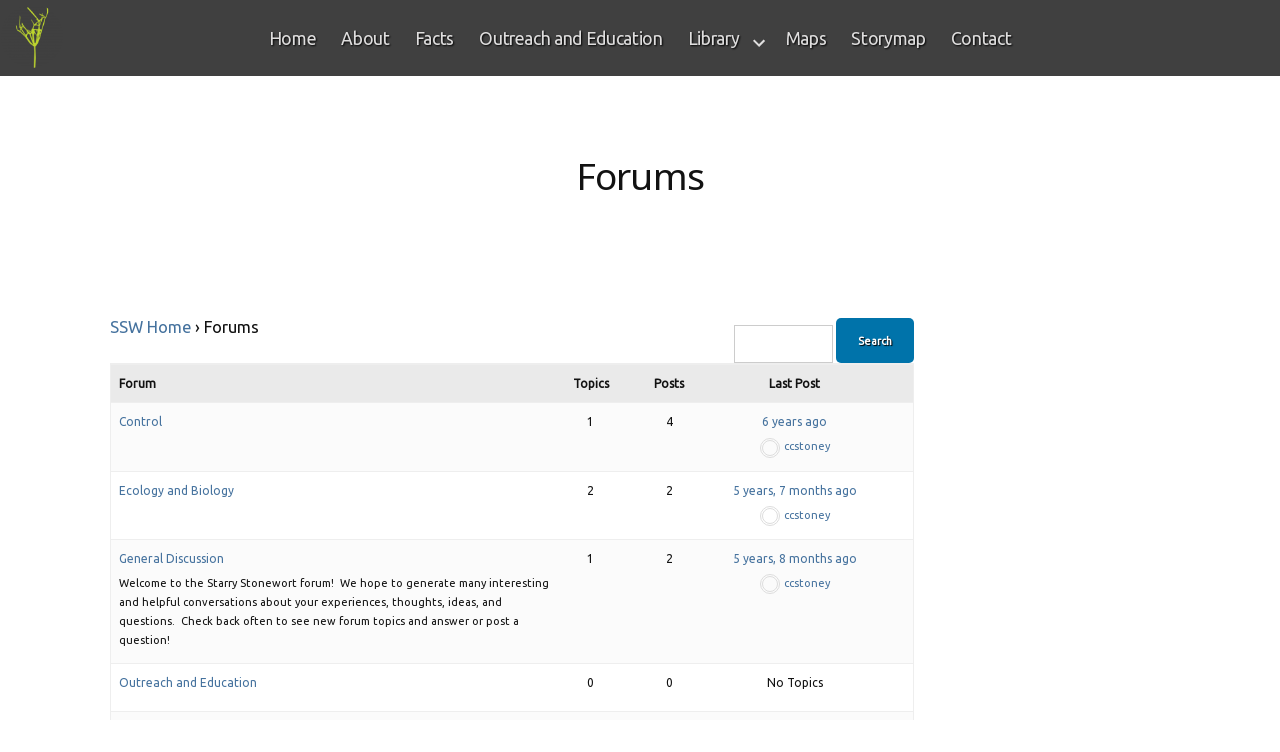

--- FILE ---
content_type: text/html; charset=UTF-8
request_url: https://starrystonewort.org/forums/
body_size: 58838
content:
<!doctype html>
<html lang="en-US" prefix="og: https://ogp.me/ns#">
<head>
	<meta charset="UTF-8" />
	<meta name="viewport" content="width=device-width, initial-scale=1" />
	<link rel="profile" href="https://gmpg.org/xfn/11" />
	
<!-- Search Engine Optimization by Rank Math - https://rankmath.com/ -->
<title>Forums Archive - Starry Stonewort Collaborative</title>
<meta name="description" content="Forums Archive - Starry Stonewort Collaborative"/>
<meta name="robots" content="index, follow"/>
<link rel="canonical" href="https://starrystonewort.org/forums/" />
<meta property="og:locale" content="en_US" />
<meta property="og:type" content="article" />
<meta property="og:title" content="Forums Archive - Starry Stonewort Collaborative" />
<meta property="og:description" content="Forums Archive - Starry Stonewort Collaborative" />
<meta property="og:url" content="https://starrystonewort.org/forums/" />
<meta property="og:site_name" content="Starry Stonewort Collaborative" />
<meta name="twitter:card" content="summary_large_image" />
<meta name="twitter:title" content="Forums Archive - Starry Stonewort Collaborative" />
<meta name="twitter:description" content="Forums Archive - Starry Stonewort Collaborative" />
<script type="application/ld+json" class="rank-math-schema">{"@context":"https://schema.org","@graph":[{"@type":"Person","@id":"https://starrystonewort.org/#person","name":"Starry Stonewort Collaborative"},{"@type":"WebSite","@id":"https://starrystonewort.org/#website","url":"https://starrystonewort.org","name":"Starry Stonewort Collaborative","publisher":{"@id":"https://starrystonewort.org/#person"},"inLanguage":"en-US"},{"@type":"CollectionPage","@id":"https://starrystonewort.org/forums/#webpage","url":"https://starrystonewort.org/forums/","name":"Forums Archive - Starry Stonewort Collaborative","isPartOf":{"@id":"https://starrystonewort.org/#website"},"inLanguage":"en-US"}]}</script>
<!-- /Rank Math WordPress SEO plugin -->

<link rel='dns-prefetch' href='//cdnjs.cloudflare.com' />
<link rel='dns-prefetch' href='//maxcdn.bootstrapcdn.com' />
<link rel="alternate" type="application/rss+xml" title="Starry Stonewort Collaborative &raquo; Feed" href="https://starrystonewort.org/feed/" />
<link rel="alternate" type="application/rss+xml" title="Starry Stonewort Collaborative &raquo; Comments Feed" href="https://starrystonewort.org/comments/feed/" />
<link rel="alternate" type="text/calendar" title="Starry Stonewort Collaborative &raquo; iCal Feed" href="https://starrystonewort.org/events/?ical=1" />
<link rel="alternate" type="application/rss+xml" title="Starry Stonewort Collaborative &raquo; Forums Feed" href="https://starrystonewort.org/forums/feed/" />
		<!-- This site uses the Google Analytics by ExactMetrics plugin v7.23.1 - Using Analytics tracking - https://www.exactmetrics.com/ -->
							<script src="//www.googletagmanager.com/gtag/js?id=G-K7HP4L55J0"  data-cfasync="false" data-wpfc-render="false" async></script>
			<script data-cfasync="false" data-wpfc-render="false">
				var em_version = '7.23.1';
				var em_track_user = true;
				var em_no_track_reason = '';
				
								var disableStrs = [
										'ga-disable-G-K7HP4L55J0',
									];

				/* Function to detect opted out users */
				function __gtagTrackerIsOptedOut() {
					for (var index = 0; index < disableStrs.length; index++) {
						if (document.cookie.indexOf(disableStrs[index] + '=true') > -1) {
							return true;
						}
					}

					return false;
				}

				/* Disable tracking if the opt-out cookie exists. */
				if (__gtagTrackerIsOptedOut()) {
					for (var index = 0; index < disableStrs.length; index++) {
						window[disableStrs[index]] = true;
					}
				}

				/* Opt-out function */
				function __gtagTrackerOptout() {
					for (var index = 0; index < disableStrs.length; index++) {
						document.cookie = disableStrs[index] + '=true; expires=Thu, 31 Dec 2099 23:59:59 UTC; path=/';
						window[disableStrs[index]] = true;
					}
				}

				if ('undefined' === typeof gaOptout) {
					function gaOptout() {
						__gtagTrackerOptout();
					}
				}
								window.dataLayer = window.dataLayer || [];

				window.ExactMetricsDualTracker = {
					helpers: {},
					trackers: {},
				};
				if (em_track_user) {
					function __gtagDataLayer() {
						dataLayer.push(arguments);
					}

					function __gtagTracker(type, name, parameters) {
						if (!parameters) {
							parameters = {};
						}

						if (parameters.send_to) {
							__gtagDataLayer.apply(null, arguments);
							return;
						}

						if (type === 'event') {
														parameters.send_to = exactmetrics_frontend.v4_id;
							var hookName = name;
							if (typeof parameters['event_category'] !== 'undefined') {
								hookName = parameters['event_category'] + ':' + name;
							}

							if (typeof ExactMetricsDualTracker.trackers[hookName] !== 'undefined') {
								ExactMetricsDualTracker.trackers[hookName](parameters);
							} else {
								__gtagDataLayer('event', name, parameters);
							}
							
						} else {
							__gtagDataLayer.apply(null, arguments);
						}
					}

					__gtagTracker('js', new Date());
					__gtagTracker('set', {
						'developer_id.dNDMyYj': true,
											});
										__gtagTracker('config', 'G-K7HP4L55J0', {"forceSSL":"true"} );
															window.gtag = __gtagTracker;										(function () {
						/* https://developers.google.com/analytics/devguides/collection/analyticsjs/ */
						/* ga and __gaTracker compatibility shim. */
						var noopfn = function () {
							return null;
						};
						var newtracker = function () {
							return new Tracker();
						};
						var Tracker = function () {
							return null;
						};
						var p = Tracker.prototype;
						p.get = noopfn;
						p.set = noopfn;
						p.send = function () {
							var args = Array.prototype.slice.call(arguments);
							args.unshift('send');
							__gaTracker.apply(null, args);
						};
						var __gaTracker = function () {
							var len = arguments.length;
							if (len === 0) {
								return;
							}
							var f = arguments[len - 1];
							if (typeof f !== 'object' || f === null || typeof f.hitCallback !== 'function') {
								if ('send' === arguments[0]) {
									var hitConverted, hitObject = false, action;
									if ('event' === arguments[1]) {
										if ('undefined' !== typeof arguments[3]) {
											hitObject = {
												'eventAction': arguments[3],
												'eventCategory': arguments[2],
												'eventLabel': arguments[4],
												'value': arguments[5] ? arguments[5] : 1,
											}
										}
									}
									if ('pageview' === arguments[1]) {
										if ('undefined' !== typeof arguments[2]) {
											hitObject = {
												'eventAction': 'page_view',
												'page_path': arguments[2],
											}
										}
									}
									if (typeof arguments[2] === 'object') {
										hitObject = arguments[2];
									}
									if (typeof arguments[5] === 'object') {
										Object.assign(hitObject, arguments[5]);
									}
									if ('undefined' !== typeof arguments[1].hitType) {
										hitObject = arguments[1];
										if ('pageview' === hitObject.hitType) {
											hitObject.eventAction = 'page_view';
										}
									}
									if (hitObject) {
										action = 'timing' === arguments[1].hitType ? 'timing_complete' : hitObject.eventAction;
										hitConverted = mapArgs(hitObject);
										__gtagTracker('event', action, hitConverted);
									}
								}
								return;
							}

							function mapArgs(args) {
								var arg, hit = {};
								var gaMap = {
									'eventCategory': 'event_category',
									'eventAction': 'event_action',
									'eventLabel': 'event_label',
									'eventValue': 'event_value',
									'nonInteraction': 'non_interaction',
									'timingCategory': 'event_category',
									'timingVar': 'name',
									'timingValue': 'value',
									'timingLabel': 'event_label',
									'page': 'page_path',
									'location': 'page_location',
									'title': 'page_title',
									'referrer' : 'page_referrer',
								};
								for (arg in args) {
																		if (!(!args.hasOwnProperty(arg) || !gaMap.hasOwnProperty(arg))) {
										hit[gaMap[arg]] = args[arg];
									} else {
										hit[arg] = args[arg];
									}
								}
								return hit;
							}

							try {
								f.hitCallback();
							} catch (ex) {
							}
						};
						__gaTracker.create = newtracker;
						__gaTracker.getByName = newtracker;
						__gaTracker.getAll = function () {
							return [];
						};
						__gaTracker.remove = noopfn;
						__gaTracker.loaded = true;
						window['__gaTracker'] = __gaTracker;
					})();
									} else {
										console.log("");
					(function () {
						function __gtagTracker() {
							return null;
						}

						window['__gtagTracker'] = __gtagTracker;
						window['gtag'] = __gtagTracker;
					})();
									}
			</script>
				<!-- / Google Analytics by ExactMetrics -->
		<script>
window._wpemojiSettings = {"baseUrl":"https:\/\/s.w.org\/images\/core\/emoji\/14.0.0\/72x72\/","ext":".png","svgUrl":"https:\/\/s.w.org\/images\/core\/emoji\/14.0.0\/svg\/","svgExt":".svg","source":{"concatemoji":"https:\/\/starrystonewort.org\/wp-includes\/js\/wp-emoji-release.min.js?ver=6.4.2"}};
/*! This file is auto-generated */
!function(i,n){var o,s,e;function c(e){try{var t={supportTests:e,timestamp:(new Date).valueOf()};sessionStorage.setItem(o,JSON.stringify(t))}catch(e){}}function p(e,t,n){e.clearRect(0,0,e.canvas.width,e.canvas.height),e.fillText(t,0,0);var t=new Uint32Array(e.getImageData(0,0,e.canvas.width,e.canvas.height).data),r=(e.clearRect(0,0,e.canvas.width,e.canvas.height),e.fillText(n,0,0),new Uint32Array(e.getImageData(0,0,e.canvas.width,e.canvas.height).data));return t.every(function(e,t){return e===r[t]})}function u(e,t,n){switch(t){case"flag":return n(e,"\ud83c\udff3\ufe0f\u200d\u26a7\ufe0f","\ud83c\udff3\ufe0f\u200b\u26a7\ufe0f")?!1:!n(e,"\ud83c\uddfa\ud83c\uddf3","\ud83c\uddfa\u200b\ud83c\uddf3")&&!n(e,"\ud83c\udff4\udb40\udc67\udb40\udc62\udb40\udc65\udb40\udc6e\udb40\udc67\udb40\udc7f","\ud83c\udff4\u200b\udb40\udc67\u200b\udb40\udc62\u200b\udb40\udc65\u200b\udb40\udc6e\u200b\udb40\udc67\u200b\udb40\udc7f");case"emoji":return!n(e,"\ud83e\udef1\ud83c\udffb\u200d\ud83e\udef2\ud83c\udfff","\ud83e\udef1\ud83c\udffb\u200b\ud83e\udef2\ud83c\udfff")}return!1}function f(e,t,n){var r="undefined"!=typeof WorkerGlobalScope&&self instanceof WorkerGlobalScope?new OffscreenCanvas(300,150):i.createElement("canvas"),a=r.getContext("2d",{willReadFrequently:!0}),o=(a.textBaseline="top",a.font="600 32px Arial",{});return e.forEach(function(e){o[e]=t(a,e,n)}),o}function t(e){var t=i.createElement("script");t.src=e,t.defer=!0,i.head.appendChild(t)}"undefined"!=typeof Promise&&(o="wpEmojiSettingsSupports",s=["flag","emoji"],n.supports={everything:!0,everythingExceptFlag:!0},e=new Promise(function(e){i.addEventListener("DOMContentLoaded",e,{once:!0})}),new Promise(function(t){var n=function(){try{var e=JSON.parse(sessionStorage.getItem(o));if("object"==typeof e&&"number"==typeof e.timestamp&&(new Date).valueOf()<e.timestamp+604800&&"object"==typeof e.supportTests)return e.supportTests}catch(e){}return null}();if(!n){if("undefined"!=typeof Worker&&"undefined"!=typeof OffscreenCanvas&&"undefined"!=typeof URL&&URL.createObjectURL&&"undefined"!=typeof Blob)try{var e="postMessage("+f.toString()+"("+[JSON.stringify(s),u.toString(),p.toString()].join(",")+"));",r=new Blob([e],{type:"text/javascript"}),a=new Worker(URL.createObjectURL(r),{name:"wpTestEmojiSupports"});return void(a.onmessage=function(e){c(n=e.data),a.terminate(),t(n)})}catch(e){}c(n=f(s,u,p))}t(n)}).then(function(e){for(var t in e)n.supports[t]=e[t],n.supports.everything=n.supports.everything&&n.supports[t],"flag"!==t&&(n.supports.everythingExceptFlag=n.supports.everythingExceptFlag&&n.supports[t]);n.supports.everythingExceptFlag=n.supports.everythingExceptFlag&&!n.supports.flag,n.DOMReady=!1,n.readyCallback=function(){n.DOMReady=!0}}).then(function(){return e}).then(function(){var e;n.supports.everything||(n.readyCallback(),(e=n.source||{}).concatemoji?t(e.concatemoji):e.wpemoji&&e.twemoji&&(t(e.twemoji),t(e.wpemoji)))}))}((window,document),window._wpemojiSettings);
</script>
<link rel='stylesheet' id='tribe-events-pro-mini-calendar-block-styles-css' href='https://starrystonewort.org/wp-content/plugins/events-calendar-pro/src/resources/css/tribe-events-pro-mini-calendar-block.min.css?ver=6.3.1' media='all' />
<style id='wp-emoji-styles-inline-css'>

	img.wp-smiley, img.emoji {
		display: inline !important;
		border: none !important;
		box-shadow: none !important;
		height: 1em !important;
		width: 1em !important;
		margin: 0 0.07em !important;
		vertical-align: -0.1em !important;
		background: none !important;
		padding: 0 !important;
	}
</style>
<link rel='stylesheet' id='wp-block-library-css' href='https://starrystonewort.org/wp-includes/css/dist/block-library/style.min.css?ver=6.4.2' media='all' />
<style id='wp-block-library-theme-inline-css'>
.wp-block-audio figcaption{color:#555;font-size:13px;text-align:center}.is-dark-theme .wp-block-audio figcaption{color:hsla(0,0%,100%,.65)}.wp-block-audio{margin:0 0 1em}.wp-block-code{border:1px solid #ccc;border-radius:4px;font-family:Menlo,Consolas,monaco,monospace;padding:.8em 1em}.wp-block-embed figcaption{color:#555;font-size:13px;text-align:center}.is-dark-theme .wp-block-embed figcaption{color:hsla(0,0%,100%,.65)}.wp-block-embed{margin:0 0 1em}.blocks-gallery-caption{color:#555;font-size:13px;text-align:center}.is-dark-theme .blocks-gallery-caption{color:hsla(0,0%,100%,.65)}.wp-block-image figcaption{color:#555;font-size:13px;text-align:center}.is-dark-theme .wp-block-image figcaption{color:hsla(0,0%,100%,.65)}.wp-block-image{margin:0 0 1em}.wp-block-pullquote{border-bottom:4px solid;border-top:4px solid;color:currentColor;margin-bottom:1.75em}.wp-block-pullquote cite,.wp-block-pullquote footer,.wp-block-pullquote__citation{color:currentColor;font-size:.8125em;font-style:normal;text-transform:uppercase}.wp-block-quote{border-left:.25em solid;margin:0 0 1.75em;padding-left:1em}.wp-block-quote cite,.wp-block-quote footer{color:currentColor;font-size:.8125em;font-style:normal;position:relative}.wp-block-quote.has-text-align-right{border-left:none;border-right:.25em solid;padding-left:0;padding-right:1em}.wp-block-quote.has-text-align-center{border:none;padding-left:0}.wp-block-quote.is-large,.wp-block-quote.is-style-large,.wp-block-quote.is-style-plain{border:none}.wp-block-search .wp-block-search__label{font-weight:700}.wp-block-search__button{border:1px solid #ccc;padding:.375em .625em}:where(.wp-block-group.has-background){padding:1.25em 2.375em}.wp-block-separator.has-css-opacity{opacity:.4}.wp-block-separator{border:none;border-bottom:2px solid;margin-left:auto;margin-right:auto}.wp-block-separator.has-alpha-channel-opacity{opacity:1}.wp-block-separator:not(.is-style-wide):not(.is-style-dots){width:100px}.wp-block-separator.has-background:not(.is-style-dots){border-bottom:none;height:1px}.wp-block-separator.has-background:not(.is-style-wide):not(.is-style-dots){height:2px}.wp-block-table{margin:0 0 1em}.wp-block-table td,.wp-block-table th{word-break:normal}.wp-block-table figcaption{color:#555;font-size:13px;text-align:center}.is-dark-theme .wp-block-table figcaption{color:hsla(0,0%,100%,.65)}.wp-block-video figcaption{color:#555;font-size:13px;text-align:center}.is-dark-theme .wp-block-video figcaption{color:hsla(0,0%,100%,.65)}.wp-block-video{margin:0 0 1em}.wp-block-template-part.has-background{margin-bottom:0;margin-top:0;padding:1.25em 2.375em}
</style>
<style id='rank-math-toc-block-style-inline-css'>
.wp-block-rank-math-toc-block nav ol{counter-reset:item}.wp-block-rank-math-toc-block nav ol li{display:block}.wp-block-rank-math-toc-block nav ol li:before{content:counters(item, ".") " ";counter-increment:item}

</style>
<style id='classic-theme-styles-inline-css'>
/*! This file is auto-generated */
.wp-block-button__link{color:#fff;background-color:#32373c;border-radius:9999px;box-shadow:none;text-decoration:none;padding:calc(.667em + 2px) calc(1.333em + 2px);font-size:1.125em}.wp-block-file__button{background:#32373c;color:#fff;text-decoration:none}
</style>
<style id='global-styles-inline-css'>
body{--wp--preset--color--black: #000000;--wp--preset--color--cyan-bluish-gray: #abb8c3;--wp--preset--color--white: #FFF;--wp--preset--color--pale-pink: #f78da7;--wp--preset--color--vivid-red: #cf2e2e;--wp--preset--color--luminous-vivid-orange: #ff6900;--wp--preset--color--luminous-vivid-amber: #fcb900;--wp--preset--color--light-green-cyan: #7bdcb5;--wp--preset--color--vivid-green-cyan: #00d084;--wp--preset--color--pale-cyan-blue: #8ed1fc;--wp--preset--color--vivid-cyan-blue: #0693e3;--wp--preset--color--vivid-purple: #9b51e0;--wp--preset--color--primary: #0073a8;--wp--preset--color--secondary: #005075;--wp--preset--color--dark-gray: #111;--wp--preset--color--light-gray: #767676;--wp--preset--gradient--vivid-cyan-blue-to-vivid-purple: linear-gradient(135deg,rgba(6,147,227,1) 0%,rgb(155,81,224) 100%);--wp--preset--gradient--light-green-cyan-to-vivid-green-cyan: linear-gradient(135deg,rgb(122,220,180) 0%,rgb(0,208,130) 100%);--wp--preset--gradient--luminous-vivid-amber-to-luminous-vivid-orange: linear-gradient(135deg,rgba(252,185,0,1) 0%,rgba(255,105,0,1) 100%);--wp--preset--gradient--luminous-vivid-orange-to-vivid-red: linear-gradient(135deg,rgba(255,105,0,1) 0%,rgb(207,46,46) 100%);--wp--preset--gradient--very-light-gray-to-cyan-bluish-gray: linear-gradient(135deg,rgb(238,238,238) 0%,rgb(169,184,195) 100%);--wp--preset--gradient--cool-to-warm-spectrum: linear-gradient(135deg,rgb(74,234,220) 0%,rgb(151,120,209) 20%,rgb(207,42,186) 40%,rgb(238,44,130) 60%,rgb(251,105,98) 80%,rgb(254,248,76) 100%);--wp--preset--gradient--blush-light-purple: linear-gradient(135deg,rgb(255,206,236) 0%,rgb(152,150,240) 100%);--wp--preset--gradient--blush-bordeaux: linear-gradient(135deg,rgb(254,205,165) 0%,rgb(254,45,45) 50%,rgb(107,0,62) 100%);--wp--preset--gradient--luminous-dusk: linear-gradient(135deg,rgb(255,203,112) 0%,rgb(199,81,192) 50%,rgb(65,88,208) 100%);--wp--preset--gradient--pale-ocean: linear-gradient(135deg,rgb(255,245,203) 0%,rgb(182,227,212) 50%,rgb(51,167,181) 100%);--wp--preset--gradient--electric-grass: linear-gradient(135deg,rgb(202,248,128) 0%,rgb(113,206,126) 100%);--wp--preset--gradient--midnight: linear-gradient(135deg,rgb(2,3,129) 0%,rgb(40,116,252) 100%);--wp--preset--font-size--small: 19.5px;--wp--preset--font-size--medium: 20px;--wp--preset--font-size--large: 36.5px;--wp--preset--font-size--x-large: 42px;--wp--preset--font-size--normal: 22px;--wp--preset--font-size--huge: 49.5px;--wp--preset--spacing--20: 0.44rem;--wp--preset--spacing--30: 0.67rem;--wp--preset--spacing--40: 1rem;--wp--preset--spacing--50: 1.5rem;--wp--preset--spacing--60: 2.25rem;--wp--preset--spacing--70: 3.38rem;--wp--preset--spacing--80: 5.06rem;--wp--preset--shadow--natural: 6px 6px 9px rgba(0, 0, 0, 0.2);--wp--preset--shadow--deep: 12px 12px 50px rgba(0, 0, 0, 0.4);--wp--preset--shadow--sharp: 6px 6px 0px rgba(0, 0, 0, 0.2);--wp--preset--shadow--outlined: 6px 6px 0px -3px rgba(255, 255, 255, 1), 6px 6px rgba(0, 0, 0, 1);--wp--preset--shadow--crisp: 6px 6px 0px rgba(0, 0, 0, 1);}:where(.is-layout-flex){gap: 0.5em;}:where(.is-layout-grid){gap: 0.5em;}body .is-layout-flow > .alignleft{float: left;margin-inline-start: 0;margin-inline-end: 2em;}body .is-layout-flow > .alignright{float: right;margin-inline-start: 2em;margin-inline-end: 0;}body .is-layout-flow > .aligncenter{margin-left: auto !important;margin-right: auto !important;}body .is-layout-constrained > .alignleft{float: left;margin-inline-start: 0;margin-inline-end: 2em;}body .is-layout-constrained > .alignright{float: right;margin-inline-start: 2em;margin-inline-end: 0;}body .is-layout-constrained > .aligncenter{margin-left: auto !important;margin-right: auto !important;}body .is-layout-constrained > :where(:not(.alignleft):not(.alignright):not(.alignfull)){max-width: var(--wp--style--global--content-size);margin-left: auto !important;margin-right: auto !important;}body .is-layout-constrained > .alignwide{max-width: var(--wp--style--global--wide-size);}body .is-layout-flex{display: flex;}body .is-layout-flex{flex-wrap: wrap;align-items: center;}body .is-layout-flex > *{margin: 0;}body .is-layout-grid{display: grid;}body .is-layout-grid > *{margin: 0;}:where(.wp-block-columns.is-layout-flex){gap: 2em;}:where(.wp-block-columns.is-layout-grid){gap: 2em;}:where(.wp-block-post-template.is-layout-flex){gap: 1.25em;}:where(.wp-block-post-template.is-layout-grid){gap: 1.25em;}.has-black-color{color: var(--wp--preset--color--black) !important;}.has-cyan-bluish-gray-color{color: var(--wp--preset--color--cyan-bluish-gray) !important;}.has-white-color{color: var(--wp--preset--color--white) !important;}.has-pale-pink-color{color: var(--wp--preset--color--pale-pink) !important;}.has-vivid-red-color{color: var(--wp--preset--color--vivid-red) !important;}.has-luminous-vivid-orange-color{color: var(--wp--preset--color--luminous-vivid-orange) !important;}.has-luminous-vivid-amber-color{color: var(--wp--preset--color--luminous-vivid-amber) !important;}.has-light-green-cyan-color{color: var(--wp--preset--color--light-green-cyan) !important;}.has-vivid-green-cyan-color{color: var(--wp--preset--color--vivid-green-cyan) !important;}.has-pale-cyan-blue-color{color: var(--wp--preset--color--pale-cyan-blue) !important;}.has-vivid-cyan-blue-color{color: var(--wp--preset--color--vivid-cyan-blue) !important;}.has-vivid-purple-color{color: var(--wp--preset--color--vivid-purple) !important;}.has-black-background-color{background-color: var(--wp--preset--color--black) !important;}.has-cyan-bluish-gray-background-color{background-color: var(--wp--preset--color--cyan-bluish-gray) !important;}.has-white-background-color{background-color: var(--wp--preset--color--white) !important;}.has-pale-pink-background-color{background-color: var(--wp--preset--color--pale-pink) !important;}.has-vivid-red-background-color{background-color: var(--wp--preset--color--vivid-red) !important;}.has-luminous-vivid-orange-background-color{background-color: var(--wp--preset--color--luminous-vivid-orange) !important;}.has-luminous-vivid-amber-background-color{background-color: var(--wp--preset--color--luminous-vivid-amber) !important;}.has-light-green-cyan-background-color{background-color: var(--wp--preset--color--light-green-cyan) !important;}.has-vivid-green-cyan-background-color{background-color: var(--wp--preset--color--vivid-green-cyan) !important;}.has-pale-cyan-blue-background-color{background-color: var(--wp--preset--color--pale-cyan-blue) !important;}.has-vivid-cyan-blue-background-color{background-color: var(--wp--preset--color--vivid-cyan-blue) !important;}.has-vivid-purple-background-color{background-color: var(--wp--preset--color--vivid-purple) !important;}.has-black-border-color{border-color: var(--wp--preset--color--black) !important;}.has-cyan-bluish-gray-border-color{border-color: var(--wp--preset--color--cyan-bluish-gray) !important;}.has-white-border-color{border-color: var(--wp--preset--color--white) !important;}.has-pale-pink-border-color{border-color: var(--wp--preset--color--pale-pink) !important;}.has-vivid-red-border-color{border-color: var(--wp--preset--color--vivid-red) !important;}.has-luminous-vivid-orange-border-color{border-color: var(--wp--preset--color--luminous-vivid-orange) !important;}.has-luminous-vivid-amber-border-color{border-color: var(--wp--preset--color--luminous-vivid-amber) !important;}.has-light-green-cyan-border-color{border-color: var(--wp--preset--color--light-green-cyan) !important;}.has-vivid-green-cyan-border-color{border-color: var(--wp--preset--color--vivid-green-cyan) !important;}.has-pale-cyan-blue-border-color{border-color: var(--wp--preset--color--pale-cyan-blue) !important;}.has-vivid-cyan-blue-border-color{border-color: var(--wp--preset--color--vivid-cyan-blue) !important;}.has-vivid-purple-border-color{border-color: var(--wp--preset--color--vivid-purple) !important;}.has-vivid-cyan-blue-to-vivid-purple-gradient-background{background: var(--wp--preset--gradient--vivid-cyan-blue-to-vivid-purple) !important;}.has-light-green-cyan-to-vivid-green-cyan-gradient-background{background: var(--wp--preset--gradient--light-green-cyan-to-vivid-green-cyan) !important;}.has-luminous-vivid-amber-to-luminous-vivid-orange-gradient-background{background: var(--wp--preset--gradient--luminous-vivid-amber-to-luminous-vivid-orange) !important;}.has-luminous-vivid-orange-to-vivid-red-gradient-background{background: var(--wp--preset--gradient--luminous-vivid-orange-to-vivid-red) !important;}.has-very-light-gray-to-cyan-bluish-gray-gradient-background{background: var(--wp--preset--gradient--very-light-gray-to-cyan-bluish-gray) !important;}.has-cool-to-warm-spectrum-gradient-background{background: var(--wp--preset--gradient--cool-to-warm-spectrum) !important;}.has-blush-light-purple-gradient-background{background: var(--wp--preset--gradient--blush-light-purple) !important;}.has-blush-bordeaux-gradient-background{background: var(--wp--preset--gradient--blush-bordeaux) !important;}.has-luminous-dusk-gradient-background{background: var(--wp--preset--gradient--luminous-dusk) !important;}.has-pale-ocean-gradient-background{background: var(--wp--preset--gradient--pale-ocean) !important;}.has-electric-grass-gradient-background{background: var(--wp--preset--gradient--electric-grass) !important;}.has-midnight-gradient-background{background: var(--wp--preset--gradient--midnight) !important;}.has-small-font-size{font-size: var(--wp--preset--font-size--small) !important;}.has-medium-font-size{font-size: var(--wp--preset--font-size--medium) !important;}.has-large-font-size{font-size: var(--wp--preset--font-size--large) !important;}.has-x-large-font-size{font-size: var(--wp--preset--font-size--x-large) !important;}
.wp-block-navigation a:where(:not(.wp-element-button)){color: inherit;}
:where(.wp-block-post-template.is-layout-flex){gap: 1.25em;}:where(.wp-block-post-template.is-layout-grid){gap: 1.25em;}
:where(.wp-block-columns.is-layout-flex){gap: 2em;}:where(.wp-block-columns.is-layout-grid){gap: 2em;}
.wp-block-pullquote{font-size: 1.5em;line-height: 1.6;}
</style>
<link rel='stylesheet' id='contact-form-7-css' href='https://starrystonewort.org/wp-content/plugins/contact-form-7/includes/css/styles.css?ver=5.8.6' media='all' />
<link rel='stylesheet' id='bbp-default-css' href='https://starrystonewort.org/wp-content/plugins/bbpress/templates/default/css/bbpress.min.css?ver=2.6.9' media='all' />
<link rel='stylesheet' id='utv-app-css-css' href='https://starrystonewort.org/wp-content/plugins/utubevideo-gallery/src/Controller/View/../../../public/css/app.min.css?ver=2.0.10' media='all' />
<style id='utv-app-css-inline-css'>
.utv-panel-thumbnails,.utv-gallery-thumbnails{grid-gap:10px;grid-template-columns: repeat(auto-fill,minmax(150px,1fr))}.utv-panel-thumbnails{padding:10px}.utv-thumbnail>a,.utv-thumbnail img{border-radius:3px!important}
</style>
<link rel='stylesheet' id='font-awesome-css' href='https://maxcdn.bootstrapcdn.com/font-awesome/latest/css/font-awesome.min.css?ver=6.4.2' media='all' />
<link rel='stylesheet' id='dscarberry-mp-css-css' href='https://cdnjs.cloudflare.com/ajax/libs/magnific-popup.js/1.1.0/magnific-popup.min.css' media='all' />
<link rel='stylesheet' id='cff-css' href='https://starrystonewort.org/wp-content/plugins/custom-facebook-feed-pro/assets/css/cff-style.min.css?ver=4.5.4' media='all' />
<link rel='stylesheet' id='sb-font-awesome-css' href='https://starrystonewort.org/wp-content/plugins/custom-facebook-feed-pro/assets/css/font-awesome.min.css?ver=6.4.2' media='all' />
<link rel='stylesheet' id='search-filter-plugin-styles-css' href='https://starrystonewort.org/wp-content/plugins/search-filter-pro/public/assets/css/search-filter.min.css?ver=2.4.6' media='all' />
<link rel='stylesheet' id='twentynineteen-style-css' href='https://starrystonewort.org/wp-content/themes/twentynineteen-child/style.css?ver=0.1.0' media='all' />
<link rel='stylesheet' id='twentynineteen-print-style-css' href='https://starrystonewort.org/wp-content/themes/twentynineteen/print.css?ver=0.1.0' media='print' />
<link rel='stylesheet' id='bbpress-wp-tweaks-css' href='https://starrystonewort.org/wp-content/plugins/bbpress-wp-tweaks/style.css?ver=6.4.2' media='all' />
<link rel='stylesheet' id='__EPYT__style-css' href='https://starrystonewort.org/wp-content/plugins/youtube-embed-plus/styles/ytprefs.min.css?ver=14.2.1' media='all' />
<style id='__EPYT__style-inline-css'>

                .epyt-gallery-thumb {
                        width: 33.333%;
                }
                
</style>
<script src="https://starrystonewort.org/wp-content/plugins/google-analytics-dashboard-for-wp/assets/js/frontend-gtag.min.js?ver=7.23.1" id="exactmetrics-frontend-script-js"></script>
<script data-cfasync="false" data-wpfc-render="false" id='exactmetrics-frontend-script-js-extra'>var exactmetrics_frontend = {"js_events_tracking":"true","download_extensions":"zip,mp3,mpeg,pdf,docx,pptx,xlsx,rar","inbound_paths":"[{\"path\":\"\\\/go\\\/\",\"label\":\"affiliate\"},{\"path\":\"\\\/recommend\\\/\",\"label\":\"affiliate\"}]","home_url":"https:\/\/starrystonewort.org","hash_tracking":"false","v4_id":"G-K7HP4L55J0"};</script>
<script src="https://starrystonewort.org/wp-includes/js/jquery/jquery.min.js?ver=3.7.1" id="jquery-core-js"></script>
<script src="https://starrystonewort.org/wp-includes/js/jquery/jquery-migrate.min.js?ver=3.4.1" id="jquery-migrate-js"></script>
<script id="search-filter-plugin-build-js-extra">
var SF_LDATA = {"ajax_url":"https:\/\/starrystonewort.org\/wp-admin\/admin-ajax.php","home_url":"https:\/\/starrystonewort.org\/"};
</script>
<script src="https://starrystonewort.org/wp-content/plugins/search-filter-pro/public/assets/js/search-filter-build.min.js?ver=2.4.6" id="search-filter-plugin-build-js"></script>
<script src="https://starrystonewort.org/wp-content/plugins/search-filter-pro/public/assets/js/chosen.jquery.min.js?ver=2.4.6" id="search-filter-plugin-chosen-js"></script>
<script src="https://starrystonewort.org/wp-content/themes/twentynineteen/js/priority-menu.js?ver=20200129" id="twentynineteen-priority-menu-js" defer data-wp-strategy="defer"></script>
<script id="__ytprefs__-js-extra">
var _EPYT_ = {"ajaxurl":"https:\/\/starrystonewort.org\/wp-admin\/admin-ajax.php","security":"a4f9a22d0f","gallery_scrolloffset":"20","eppathtoscripts":"https:\/\/starrystonewort.org\/wp-content\/plugins\/youtube-embed-plus\/scripts\/","eppath":"https:\/\/starrystonewort.org\/wp-content\/plugins\/youtube-embed-plus\/","epresponsiveselector":"[\"iframe.__youtube_prefs__\",\"iframe[src*='youtube.com']\",\"iframe[src*='youtube-nocookie.com']\",\"iframe[data-ep-src*='youtube.com']\",\"iframe[data-ep-src*='youtube-nocookie.com']\",\"iframe[data-ep-gallerysrc*='youtube.com']\"]","epdovol":"1","version":"14.2.1","evselector":"iframe.__youtube_prefs__[src], iframe[src*=\"youtube.com\/embed\/\"], iframe[src*=\"youtube-nocookie.com\/embed\/\"]","ajax_compat":"","maxres_facade":"eager","ytapi_load":"light","pause_others":"","stopMobileBuffer":"1","facade_mode":"","not_live_on_channel":"","vi_active":"","vi_js_posttypes":[]};
</script>
<script src="https://starrystonewort.org/wp-content/plugins/youtube-embed-plus/scripts/ytprefs.min.js?ver=14.2.1" id="__ytprefs__-js"></script>
<link rel="EditURI" type="application/rsd+xml" title="RSD" href="https://starrystonewort.org/xmlrpc.php?rsd" />
<meta name="generator" content="WordPress 6.4.2" />
<!-- Custom Facebook Feed JS vars -->
<script type="text/javascript">
var cffsiteurl = "https://starrystonewort.org/wp-content/plugins";
var cffajaxurl = "https://starrystonewort.org/wp-admin/admin-ajax.php";


var cfflinkhashtags = "true";
</script>
<meta name="tec-api-version" content="v1"><meta name="tec-api-origin" content="https://starrystonewort.org"><link rel="alternate" href="https://starrystonewort.org/wp-json/tribe/events/v1/" /><style>.recentcomments a{display:inline !important;padding:0 !important;margin:0 !important;}</style><link rel="icon" href="https://starrystonewort.org/wp-content/uploads/sites/17/2019/10/cropped-logo_icon-1-32x32.png" sizes="32x32" />
<link rel="icon" href="https://starrystonewort.org/wp-content/uploads/sites/17/2019/10/cropped-logo_icon-1-192x192.png" sizes="192x192" />
<link rel="apple-touch-icon" href="https://starrystonewort.org/wp-content/uploads/sites/17/2019/10/cropped-logo_icon-1-180x180.png" />
<meta name="msapplication-TileImage" content="https://starrystonewort.org/wp-content/uploads/sites/17/2019/10/cropped-logo_icon-1-270x270.png" />
		<style id="wp-custom-css">
			.green-heading {
	margin: 0 0 !important;
}

.grecaptcha-badge { 
    visibility: hidden;
}

.border {
	border: .05rem solid;
}

/* Centering the vertical align in columns */
.vert-center {
	display: flex;
	padding: 1rem 5rem 1rem 5rem;
	flex-direction: row;
	align-items: center;
	justify-content: center;
}
.vc-container {
	display: flex;
	flex-direction: column;
  flex: 1;
	height: auto;
	justify-content: center;
	padding: 1rem;
	margin: 0;
}
.vc-auto-height {
	display: flex;
	flex-direction: column;
  flex: 1;
	height: auto;
	align-self: center !important;
	justify-content: center !important;
	padding: 1rem;
	margin: 0;
	outline: 1px solid black;
}
/* Green version *DELETE ALL GVC* IF THEY ARE NOT IN USE */
.green-vert-center {
	display: flex;
	background-color: #256135;
	padding: 1rem 5rem 1rem 5rem;
}
.gvc-container {
	display: flex;
	flex-direction: column;
  height: auto;
	justify-content: center;
	padding: 1rem;
	margin: 0;
}
.gvc-container > p {
	color: #fff;
	text-shadow: 1px 1px 1px #000;
}
  /* end green */

  /* Special heading space */
.heading {
	background-color: #256135;
	padding: 2rem 5rem 0 4rem;
	margin: -32px 0 !important;
	text-align: center;
}
  /* end space */

/* Buttons of varying sizes */
.green-button-lg a {
	padding: 1.5rem 1.8rem !important;
	font-size: .8rem !important;
}
/* end buttons */

  /* Padding fix for mobile */
@media screen and (max-width: 1168px) {
	.vc-container, .gvc-container {
		padding: 0;
	}
}
@media screen and (max-width: 768px) {
	.vert-center {
		padding: 1rem;
	}
	.vc-container {
		padding: 0;
	}
	.green-vert-center {
		padding: 1rem;
	}
	.gvc-container {
		padding: 0;
	}
}
  /* end padding fix */
/* end centering vertical align */

/* Contact Page Elements */
  /* Form Styling */
.wpcf7-text {
	width: 80%;
}
  /* end forms */

/* Flex Columns */
.flex-column {
	display: flex;
	flex-direction: row;
	padding: 0;
	margin: 0;
	width: auto;
}
.flex-container {
	display: flex;
	flex-direction: column;
	flex: 1;
	width: auto;
	padding: 0;
	margin: 1rem;
}
    /* Mobile Social Media Icons */
@media screen and (min-width: 769px){
	.left-vert-center {
		display: flex;
		padding: .5rem 1rem .5rem 0;
		flex-direction: row;
		align-items: center;
		justify-content: start;
	}
	.center-column {
		display: none;
	}
}
@media screen and (max-width: 768px) {
	.left-vert-center {
		display: none;
	}
	.center-column {
		display: flex;
		flex-direction: column;
		align-items: center;
		justify-content: center;
  }
}

    /*  */

  /* end columns */

@media screen and (max-width: 768px) {
	.flex-column {
		flex-direction: column;
	}
	.hf-container {
		flex-direction: column;
		padding: 0 1rem 0 0;
		margin: 1rem 0 1rem 0;
	}
	.left-vert-center {

	}
}



  /* Horizontally displaying forms for Contact Page */
.hf-container {
	display: flex;
	flex-direction: column;
}

.h-form {
	display: flex;
  height: auto;
	padding: 1rem;
	margin: 1rem;
}
  /* end horizontal forms */
/* end contact page */

/*  */
.thing {
	display: grid;
	grid-template-columns: 1fr 1fr 1fr;
	grid-template-rows: 1fr 1fr;
	justify-content: center;
}

.thing-img {
	display: flex;
	align-items: center;
	justify-content: center;
}
.thing-cell {
	display: flex;
	flex-direction: column;
	align-items: top;
	padding: 1rem;
}
/*  */

/* 6-celled Grid with mixed media and vertical alignments */
.media-grid6 {
	display: grid;
	grid-template-columns: 1fr 1fr 1fr;
	grid-template-rows: 1fr 1fr;
	justify-content: center;
}
.img1 {
	display: flex;
	align-items: center;
	justify-content: center;
	order: 0;
}
.img2 {
	display: flex;
	align-items: center;
	justify-content: center;
	order: 1;
}
.img3 {
	display: flex;
	align-items: center;
	justify-content: center;
	order: 2;
}
.text1 {
	display: flex;
	flex-direction: column;
	align-items: top;
	padding: 1rem;
	order: 4;
}
.text2 {
	display: flex;
	flex-direction: column;
	align-items: top;
	padding: 1rem;
	order: 5;
}
.text3 {
	display: flex;
	flex-direction: column;
	align-items: top;
	padding: 1rem;
	order: 6;
}
@media screen and (max-width: 768px) {
	.media-grid6 {
	display: grid;
	grid-template-columns: 1fr;
	grid-template-rows: 1fr 1fr 1fr 1fr 1fr;
	justify-content: center;
}
.img1 {
	display: flex;
	align-items: center;
	justify-content: center;
	order: 0;
}
.img2 {
	display: flex;
	align-items: center;
	justify-content: center;
	order: 2;
}
.img3 {
	display: flex;
	align-items: center;
	justify-content: center;
	order: 4;
}
.text1 {
	display: flex;
	flex-direction: column;
	align-items: top;
	padding: 1rem;
	order: 1;
}
.text2 {
	display: flex;
	flex-direction: column;
	align-items: top;
	padding: 1rem;
	order: 3;
}
.text3 {
	display: flex;
	flex-direction: column;
	align-items: top;
	padding: 1rem;
	order: 5;
}
}

/* end 6-grid */		</style>
		</head>

<body class="forum-archive bbpress no-js archive post-type-archive post-type-archive-forum wp-custom-logo wp-embed-responsive tribe-no-js hfeed image-filters-enabled">
<div id="page" class="site">
	<a class="skip-link screen-reader-text" href="#content">Skip to content</a>

		<header id="masthead" class="site-header " style="
		">

			<div class="site-branding-container">
				<div class="site-branding">


					
				<nav id="site-navigation" class="main-navigation" aria-label="Top Menu">
				<div class="site-logo"><a href="https://starrystonewort.org/" class="custom-logo-link" rel="home"><img width="190" height="190" src="https://starrystonewort.org/wp-content/uploads/sites/17/2019/10/cropped-logo_icon.png" class="custom-logo" alt="Starry Stonewort Collaborative" decoding="async" srcset="https://starrystonewort.org/wp-content/uploads/sites/17/2019/10/cropped-logo_icon.png 190w, https://starrystonewort.org/wp-content/uploads/sites/17/2019/10/cropped-logo_icon-150x150.png 150w" sizes="(max-width: 34.9rem) calc(100vw - 2rem), (max-width: 53rem) calc(8 * (100vw / 12)), (min-width: 53rem) calc(6 * (100vw / 12)), 100vw" /></a></div>
				<div class="menu-primary-ssw-menu-container"><ul id="menu-primary-ssw-menu" class="main-menu"><li id="menu-item-1483" class="menu-item menu-item-type-custom menu-item-object-custom menu-item-home menu-item-1483"><a href="https://starrystonewort.org/">Home</a></li>
<li id="menu-item-205" class="menu-item menu-item-type-custom menu-item-object-custom menu-item-205"><a href="https://starrystonewort.org/about/">About</a></li>
<li id="menu-item-206" class="menu-item menu-item-type-custom menu-item-object-custom menu-item-206"><a href="https://starrystonewort.org/facts/">Facts</a></li>
<li id="menu-item-207" class="menu-item menu-item-type-custom menu-item-object-custom menu-item-207"><a href="http://starrystonewort.org/outreach-and-education/">Outreach and Education</a></li>
<li id="menu-item-79" class="menu-item menu-item-type-custom menu-item-object-custom menu-item-has-children menu-item-79"><a href="/publications" aria-haspopup="true" aria-expanded="false">Library</a><button class="submenu-expand" tabindex="-1"><svg class="svg-icon" width="24" height="24" aria-hidden="true" role="img" focusable="false" xmlns="http://www.w3.org/2000/svg" viewBox="0 0 24 24"><path d="M7.41 8.59L12 13.17l4.59-4.58L18 10l-6 6-6-6 1.41-1.41z"></path><path fill="none" d="M0 0h24v24H0V0z"></path></svg></button>
<ul class="sub-menu">
	<li id="menu-item--1" class="mobile-parent-nav-menu-item menu-item--1"><button class="menu-item-link-return" tabindex="-1"><svg class="svg-icon" width="24" height="24" aria-hidden="true" role="img" focusable="false" viewBox="0 0 24 24" version="1.1" xmlns="http://www.w3.org/2000/svg" xmlns:xlink="http://www.w3.org/1999/xlink"><path d="M15.41 7.41L14 6l-6 6 6 6 1.41-1.41L10.83 12z"></path><path d="M0 0h24v24H0z" fill="none"></path></svg>Library</button></li>
	<li id="menu-item-2123" class="menu-item menu-item-type-custom menu-item-object-custom menu-item-2123"><a href="https://starrystonewort.org/publications">SSW Library</a></li>
	<li id="menu-item-745" class="menu-item menu-item-type-custom menu-item-object-custom menu-item-745"><a href="http://starrystonewort.org/videos/">Videos</a></li>
</ul>
</li>
<li id="menu-item-1190" class="menu-item menu-item-type-custom menu-item-object-custom menu-item-1190"><a href="http://starrystonewort.org/maps/">Maps</a></li>
<li id="menu-item-2126" class="menu-item menu-item-type-custom menu-item-object-custom menu-item-2126"><a href="https://storymaps.arcgis.com/stories/c2213f7a282348a7a449dd902474e735">Storymap</a></li>
<li id="menu-item-750" class="menu-item menu-item-type-custom menu-item-object-custom menu-item-750"><a href="http://starrystonewort.org/contact/">Contact</a></li>
</ul></div><div class="main-menu-more"><ul class="main-menu"><li class="menu-item menu-item-has-children"><button class="submenu-expand main-menu-more-toggle is-empty" tabindex="-1" aria-label="More" aria-haspopup="true" aria-expanded="false"><span class="screen-reader-text">More</span><svg width="24" height="24" xmlns="http://www.w3.org/2000/svg">
    <g fill="none" fill-rule="evenodd">
        <path d="M0 0h24v24H0z"/>
        <path fill="#ffffff" stroke="null" id="svg_1" d="m1.782839,6.89142l20.434322,0c0.939979,0 1.70286,-0.762881 1.70286,-1.70286s-0.762881,-1.70286 -1.70286,-1.70286l-20.434322,0c-0.939979,0 -1.70286,0.762881 -1.70286,1.70286s0.762881,1.70286 1.70286,1.70286zm20.434322,3.40572l-20.434322,0c-0.939979,0 -1.70286,0.762881 -1.70286,1.70286s0.762881,1.70286 1.70286,1.70286l20.434322,0c0.939979,0 1.70286,-0.762881 1.70286,-1.70286s-0.762881,-1.70286 -1.70286,-1.70286zm0,6.811441l-20.434322,0c-0.939979,0 -1.70286,0.762881 -1.70286,1.70286s0.762881,1.70286 1.70286,1.70286l20.434322,0c0.939979,0 1.70286,-0.762881 1.70286,-1.70286s-0.762881,-1.70286 -1.70286,-1.70286z"/>
    </g>
</svg></button><ul class="sub-menu hidden-links"><li id="menu-item--1" class="mobile-parent-nav-menu-item menu-item--1"><button class="menu-item-link-return"><svg class="svg-icon" width="24" height="24" aria-hidden="true" role="img" focusable="false" viewBox="0 0 24 24" version="1.1" xmlns="http://www.w3.org/2000/svg" xmlns:xlink="http://www.w3.org/1999/xlink"><path d="M15.41 7.41L14 6l-6 6 6 6 1.41-1.41L10.83 12z"></path><path d="M0 0h24v24H0z" fill="none"></path></svg>Back</button></li></ul></li></ul></div>		</nav><!-- #site-navigation -->
		</div><!-- .site-branding -->
			</div><!-- .site-branding-container -->

		</header><!-- #masthead -->

	<div id="content" class="site-content">
	<section id="primary" class="content-area">
		<main id="main" class="site-main">
			<h2 style="text-align: center;">Forums</h2>
			
<article id="post-0" class="post-0 forum type-forum status-publish hentry entry">
			<header class="entry-header">
			
<h1 class="entry-title">Forums</h1>
<div class="entry-meta">
	<span class="byline"><svg class="svg-icon" width="16" height="16" aria-hidden="true" role="img" focusable="false" viewBox="0 0 24 24" version="1.1" xmlns="http://www.w3.org/2000/svg" xmlns:xlink="http://www.w3.org/1999/xlink"><path d="M12 12c2.21 0 4-1.79 4-4s-1.79-4-4-4-4 1.79-4 4 1.79 4 4 4zm0 2c-2.67 0-8 1.34-8 4v2h16v-2c0-2.66-5.33-4-8-4z"></path><path d="M0 0h24v24H0z" fill="none"></path></svg><span class="screen-reader-text">Posted by</span><span class="author vcard"><a class="url fn n" href="https://starrystonewort.org/author/"></a></span></span>	<span class="posted-on"><svg class="svg-icon" width="16" height="16" aria-hidden="true" role="img" focusable="false" xmlns="http://www.w3.org/2000/svg" viewBox="0 0 24 24"><defs><path id="a" d="M0 0h24v24H0V0z"></path></defs><clipPath id="b"><use xlink:href="#a" overflow="visible"></use></clipPath><path clip-path="url(#b)" d="M12 2C6.5 2 2 6.5 2 12s4.5 10 10 10 10-4.5 10-10S17.5 2 12 2zm4.2 14.2L11 13V7h1.5v5.2l4.5 2.7-.8 1.3z"></path></svg><a href="" rel="bookmark"><time class="entry-date published" datetime=""></time><time class="updated" datetime="2019-11-22T11:01:22-05:00">November 22, 2019</time></a></span>	<span class="comment-count">
					</span>
	</div><!-- .entry-meta -->
		</header>
	
	<div class="entry-content">
		
<div id="bbpress-forums" class="bbpress-wrapper">

	
	<div class="bbp-search-form">
		<form role="search" method="get" id="bbp-search-form">
			<div>
				<label class="screen-reader-text hidden" for="bbp_search">Search for:</label>
				<input type="hidden" name="action" value="bbp-search-request" />
				<input type="text" value="" name="bbp_search" id="bbp_search" />
				<input class="button" type="submit" id="bbp_search_submit" value="Search" />
			</div>
		</form>
	</div>


	<div class="bbp-breadcrumb"><p><a href="https://starrystonewort.org" class="bbp-breadcrumb-home">SSW Home</a> <span class="bbp-breadcrumb-sep">&rsaquo;</span> <span class="bbp-breadcrumb-current">Forums</span></p></div>
	
	
	
		
<ul id="forums-list-0" class="bbp-forums">

	<li class="bbp-header">

		<ul class="forum-titles">
			<li class="bbp-forum-info">Forum</li>
			<li class="bbp-forum-topic-count">Topics</li>
			<li class="bbp-forum-reply-count">Posts</li>
			<li class="bbp-forum-freshness">Last Post</li>
		</ul>

	</li><!-- .bbp-header -->

	<li class="bbp-body">

		
			
<ul id="bbp-forum-1418" class="loop-item-0 bbp-forum-status-open bbp-forum-visibility-publish odd  post-1418 forum type-forum status-publish hentry entry">
	<li class="bbp-forum-info">

		
		
		<a class="bbp-forum-title" href="https://starrystonewort.org/forums/forum/control/">Control</a>

		
		
		<div class="bbp-forum-content"></div>

		
		
		
		
		
	</li>

	<li class="bbp-forum-topic-count">1</li>

	<li class="bbp-forum-reply-count">4</li>

	<li class="bbp-forum-freshness">

		
		<a href="https://starrystonewort.org/forums/topic/effectiveness-of-hand-pulling/" title="Effectiveness of hand pulling">6 years ago</a>
		
		<p class="bbp-topic-meta">

			
			<span class="bbp-topic-freshness-author"><a href="https://starrystonewort.org/forums/users/ccstoney/" title="View ccstoney&#039;s profile" class="bbp-author-link"><span  class="bbp-author-avatar"><img alt='' src='https://secure.gravatar.com/avatar/34edb6497fb7198dfe6a17e8d170c214?s=14&#038;d=blank&#038;r=g' srcset='https://secure.gravatar.com/avatar/34edb6497fb7198dfe6a17e8d170c214?s=28&#038;d=blank&#038;r=g 2x' class='avatar avatar-14 photo' height='14' width='14' loading='lazy' decoding='async'/></span><span  class="bbp-author-name">ccstoney</span></a></span>

			
		</p>
	</li>
</ul><!-- #bbp-forum-1418 -->

		
			
<ul id="bbp-forum-1420" class="loop-item-1 bbp-forum-status-open bbp-forum-visibility-publish even  post-1420 forum type-forum status-publish hentry entry">
	<li class="bbp-forum-info">

		
		
		<a class="bbp-forum-title" href="https://starrystonewort.org/forums/forum/ecology-and-biology/">Ecology and Biology</a>

		
		
		<div class="bbp-forum-content"></div>

		
		
		
		
		
	</li>

	<li class="bbp-forum-topic-count">2</li>

	<li class="bbp-forum-reply-count">2</li>

	<li class="bbp-forum-freshness">

		
		<a href="https://starrystonewort.org/forums/topic/impact-of-ssw-on-dissolved-oxygen-levels/" title="Impact of SSW on dissolved oxygen levels">5 years, 7 months ago</a>
		
		<p class="bbp-topic-meta">

			
			<span class="bbp-topic-freshness-author"><a href="https://starrystonewort.org/forums/users/ccstoney/" title="View ccstoney&#039;s profile" class="bbp-author-link"><span  class="bbp-author-avatar"><img alt='' src='https://secure.gravatar.com/avatar/34edb6497fb7198dfe6a17e8d170c214?s=14&#038;d=blank&#038;r=g' srcset='https://secure.gravatar.com/avatar/34edb6497fb7198dfe6a17e8d170c214?s=28&#038;d=blank&#038;r=g 2x' class='avatar avatar-14 photo' height='14' width='14' loading='lazy' decoding='async'/></span><span  class="bbp-author-name">ccstoney</span></a></span>

			
		</p>
	</li>
</ul><!-- #bbp-forum-1420 -->

		
			
<ul id="bbp-forum-349" class="loop-item-2 bbp-forum-status-open bbp-forum-visibility-publish odd  post-349 forum type-forum status-publish hentry entry">
	<li class="bbp-forum-info">

		
		
		<a class="bbp-forum-title" href="https://starrystonewort.org/forums/forum/general-discussion/">General Discussion</a>

		
		
		<div class="bbp-forum-content">Welcome to the Starry Stonewort forum!  We hope to generate many interesting and helpful conversations about your experiences, thoughts, ideas, and questions.  Check back often to see new forum topics and answer or post a question!</div>

		
		
		
		
		
	</li>

	<li class="bbp-forum-topic-count">1</li>

	<li class="bbp-forum-reply-count">2</li>

	<li class="bbp-forum-freshness">

		
		<a href="https://starrystonewort.org/forums/topic/mechanical-harvestion/" title="Mechanical Harvestion">5 years, 8 months ago</a>
		
		<p class="bbp-topic-meta">

			
			<span class="bbp-topic-freshness-author"><a href="https://starrystonewort.org/forums/users/ccstoney/" title="View ccstoney&#039;s profile" class="bbp-author-link"><span  class="bbp-author-avatar"><img alt='' src='https://secure.gravatar.com/avatar/34edb6497fb7198dfe6a17e8d170c214?s=14&#038;d=blank&#038;r=g' srcset='https://secure.gravatar.com/avatar/34edb6497fb7198dfe6a17e8d170c214?s=28&#038;d=blank&#038;r=g 2x' class='avatar avatar-14 photo' height='14' width='14' loading='lazy' decoding='async'/></span><span  class="bbp-author-name">ccstoney</span></a></span>

			
		</p>
	</li>
</ul><!-- #bbp-forum-349 -->

		
			
<ul id="bbp-forum-1422" class="loop-item-3 bbp-forum-status-open bbp-forum-visibility-publish even  post-1422 forum type-forum status-publish hentry entry">
	<li class="bbp-forum-info">

		
		
		<a class="bbp-forum-title" href="https://starrystonewort.org/forums/forum/outreach-and-education/">Outreach and Education</a>

		
		
		<div class="bbp-forum-content"></div>

		
		
		
		
		
	</li>

	<li class="bbp-forum-topic-count">0</li>

	<li class="bbp-forum-reply-count">0</li>

	<li class="bbp-forum-freshness">

		
		No Topics
		
		<p class="bbp-topic-meta">

			
			<span class="bbp-topic-freshness-author"></span>

			
		</p>
	</li>
</ul><!-- #bbp-forum-1422 -->

		
			
<ul id="bbp-forum-523" class="loop-item-4 bbp-forum-status-open bbp-forum-visibility-publish odd  post-523 forum type-forum status-publish hentry entry">
	<li class="bbp-forum-info">

		
		
		<a class="bbp-forum-title" href="https://starrystonewort.org/forums/forum/lorem-ipsum/">Website FAQ</a>

		
		
		<div class="bbp-forum-content">Info about website and webinars!</div>

		
		
		
		
		
	</li>

	<li class="bbp-forum-topic-count">0</li>

	<li class="bbp-forum-reply-count">0</li>

	<li class="bbp-forum-freshness">

		
		No Topics
		
		<p class="bbp-topic-meta">

			
			<span class="bbp-topic-freshness-author"><span  class="bbp-author-avatar"><img alt='' src='https://secure.gravatar.com/avatar/?s=14&#038;d=blank&#038;r=g' srcset='https://secure.gravatar.com/avatar/?s=28&#038;d=blank&#038;r=g 2x' class='avatar avatar-14 photo avatar-default' height='14' width='14' loading='lazy' decoding='async'/></span><span  class="bbp-author-name">Lynn</span></span>

			
		</p>
	</li>
</ul><!-- #bbp-forum-523 -->

		
	</li><!-- .bbp-body -->

	<li class="bbp-footer">

		<div class="tr">
			<p class="td colspan4">&nbsp;</p>
		</div><!-- .tr -->

	</li><!-- .bbp-footer -->

</ul><!-- .forums-directory -->


	
	
</div>
	</div><!-- .entry-content -->

	</article><!-- #post-0 -->
		</main><!-- #main -->
	</section><!-- #primary -->

		<script>
		( function ( body ) {
			'use strict';
			body.className = body.className.replace( /\btribe-no-js\b/, 'tribe-js' );
		} )( document.body );
		</script>
		<script> /* <![CDATA[ */var tribe_l10n_datatables = {"aria":{"sort_ascending":": activate to sort column ascending","sort_descending":": activate to sort column descending"},"length_menu":"Show _MENU_ entries","empty_table":"No data available in table","info":"Showing _START_ to _END_ of _TOTAL_ entries","info_empty":"Showing 0 to 0 of 0 entries","info_filtered":"(filtered from _MAX_ total entries)","zero_records":"No matching records found","search":"Search:","all_selected_text":"All items on this page were selected. ","select_all_link":"Select all pages","clear_selection":"Clear Selection.","pagination":{"all":"All","next":"Next","previous":"Previous"},"select":{"rows":{"0":"","_":": Selected %d rows","1":": Selected 1 row"}},"datepicker":{"dayNames":["Sunday","Monday","Tuesday","Wednesday","Thursday","Friday","Saturday"],"dayNamesShort":["Sun","Mon","Tue","Wed","Thu","Fri","Sat"],"dayNamesMin":["S","M","T","W","T","F","S"],"monthNames":["January","February","March","April","May","June","July","August","September","October","November","December"],"monthNamesShort":["January","February","March","April","May","June","July","August","September","October","November","December"],"monthNamesMin":["Jan","Feb","Mar","Apr","May","Jun","Jul","Aug","Sep","Oct","Nov","Dec"],"nextText":"Next","prevText":"Prev","currentText":"Today","closeText":"Done","today":"Today","clear":"Clear"}};/* ]]> */ </script><script src="https://starrystonewort.org/wp-content/plugins/contact-form-7/includes/swv/js/index.js?ver=5.8.6" id="swv-js"></script>
<script id="contact-form-7-js-extra">
var wpcf7 = {"api":{"root":"https:\/\/starrystonewort.org\/wp-json\/","namespace":"contact-form-7\/v1"}};
</script>
<script src="https://starrystonewort.org/wp-content/plugins/contact-form-7/includes/js/index.js?ver=5.8.6" id="contact-form-7-js"></script>
<script src="https://starrystonewort.org/wp-content/plugins/bbpress/templates/default/js/editor.min.js?ver=2.6.9" id="bbpress-editor-js"></script>
<script src="https://starrystonewort.org/wp-includes/js/dist/vendor/wp-polyfill-inert.min.js?ver=3.1.2" id="wp-polyfill-inert-js"></script>
<script src="https://starrystonewort.org/wp-includes/js/dist/vendor/regenerator-runtime.min.js?ver=0.14.0" id="regenerator-runtime-js"></script>
<script src="https://starrystonewort.org/wp-includes/js/dist/vendor/wp-polyfill.min.js?ver=3.15.0" id="wp-polyfill-js"></script>
<script id="utv-app-js-js-extra">
var utvJSData = {"setting":{"thumbnailWidth":"150","thumbnailPadding":"10","playerWidth":"1274","playerHeight":720,"lightboxOverlayColor":"#000","lightboxOverlayOpacity":"0.85","playerControlTheme":"dark","playerProgressColor":"white","youtubeAutoplay":1,"vimeoAutoplay":1,"youtubeDetailsHide":1,"vimeoDetailsHide":1,"showVideoDescription":true},"localization":{"albums":"Albums"}};
</script>
<script src="https://starrystonewort.org/wp-content/plugins/utubevideo-gallery/src/Controller/View/../../../public/js/app.min.js?ver=2.0.10" id="utv-app-js-js"></script>
<script src="https://cdnjs.cloudflare.com/ajax/libs/magnific-popup.js/1.1.0/jquery.magnific-popup.min.js" id="dscarberry-mp-js-js"></script>
<script id="cffscripts-js-extra">
var cffOptions = {"placeholder":"https:\/\/starrystonewort.org\/wp-content\/plugins\/custom-facebook-feed-pro\/assets\/img\/placeholder.png","resized_url":"https:\/\/starrystonewort.org\/wp-content\/uploads\/sites\/17\/sb-facebook-feed-images\/","nonce":"1a3c3e815a"};
</script>
<script src="https://starrystonewort.org/wp-content/plugins/custom-facebook-feed-pro/assets/js/cff-scripts.min.js?ver=4.5.4" id="cffscripts-js"></script>
<script src="https://starrystonewort.org/wp-includes/js/jquery/ui/core.min.js?ver=1.13.2" id="jquery-ui-core-js"></script>
<script src="https://starrystonewort.org/wp-includes/js/jquery/ui/datepicker.min.js?ver=1.13.2" id="jquery-ui-datepicker-js"></script>
<script id="jquery-ui-datepicker-js-after">
jQuery(function(jQuery){jQuery.datepicker.setDefaults({"closeText":"Close","currentText":"Today","monthNames":["January","February","March","April","May","June","July","August","September","October","November","December"],"monthNamesShort":["Jan","Feb","Mar","Apr","May","Jun","Jul","Aug","Sep","Oct","Nov","Dec"],"nextText":"Next","prevText":"Previous","dayNames":["Sunday","Monday","Tuesday","Wednesday","Thursday","Friday","Saturday"],"dayNamesShort":["Sun","Mon","Tue","Wed","Thu","Fri","Sat"],"dayNamesMin":["S","M","T","W","T","F","S"],"dateFormat":"MM d, yy","firstDay":1,"isRTL":false});});
</script>
<script src="https://starrystonewort.org/wp-content/themes/twentynineteen/js/touch-keyboard-navigation.js?ver=20230621" id="twentynineteen-touch-navigation-js" defer data-wp-strategy="defer"></script>
<script src="https://www.google.com/recaptcha/api.js?render=6Lef7agUAAAAAE8mG_sHq_9pc9iBOP6HyU27dppM&amp;ver=3.0" id="google-recaptcha-js"></script>
<script id="wpcf7-recaptcha-js-extra">
var wpcf7_recaptcha = {"sitekey":"6Lef7agUAAAAAE8mG_sHq_9pc9iBOP6HyU27dppM","actions":{"homepage":"homepage","contactform":"contactform"}};
</script>
<script src="https://starrystonewort.org/wp-content/plugins/contact-form-7/modules/recaptcha/index.js?ver=5.8.6" id="wpcf7-recaptcha-js"></script>
<script src="https://starrystonewort.org/wp-content/plugins/youtube-embed-plus/scripts/fitvids.min.js?ver=14.2.1" id="__ytprefsfitvids__-js"></script>
<footer id="colophon" class="site-footer">
    <div class="site-info">
        <div>
        
            <a class="site-name" href="https://starrystonewort.org/"
            rel="home"><img src="https://dev.starrystonewort.org/wp-content/uploads/sites/17/2019/10/logo_final-e1570475531275.png"></img></a>
            <br/>Powered by <a href="https://tstewartsolutions.com"
                            target="_blank">TStewartSolutions</a>
        </div>
        <div>
            <h3>Site Map</h3>
            <ul>
                <li><a href="/">Home</a></li>
                <li><a href="/about">About</a></li>
                <li><a href="/facts">Facts</a></li>
                <li><a href="/ssw-outreach-and-education">Outreach</a></li>
                <li><a href="/publications">Library</a></li>
            </ul>
        </div>
        <div>
            <h3>Social Links</h3>
            <a href="https://www.facebook.com/starrystonewort">Facebook</a><br><br>
        </div>
    </div><!-- .site-info -->
</footer><!-- #colophon -->

--- FILE ---
content_type: text/html; charset=utf-8
request_url: https://www.google.com/recaptcha/api2/anchor?ar=1&k=6Lef7agUAAAAAE8mG_sHq_9pc9iBOP6HyU27dppM&co=aHR0cHM6Ly9zdGFycnlzdG9uZXdvcnQub3JnOjQ0Mw..&hl=en&v=PoyoqOPhxBO7pBk68S4YbpHZ&size=invisible&anchor-ms=20000&execute-ms=30000&cb=ogqhxbdezg2g
body_size: 49017
content:
<!DOCTYPE HTML><html dir="ltr" lang="en"><head><meta http-equiv="Content-Type" content="text/html; charset=UTF-8">
<meta http-equiv="X-UA-Compatible" content="IE=edge">
<title>reCAPTCHA</title>
<style type="text/css">
/* cyrillic-ext */
@font-face {
  font-family: 'Roboto';
  font-style: normal;
  font-weight: 400;
  font-stretch: 100%;
  src: url(//fonts.gstatic.com/s/roboto/v48/KFO7CnqEu92Fr1ME7kSn66aGLdTylUAMa3GUBHMdazTgWw.woff2) format('woff2');
  unicode-range: U+0460-052F, U+1C80-1C8A, U+20B4, U+2DE0-2DFF, U+A640-A69F, U+FE2E-FE2F;
}
/* cyrillic */
@font-face {
  font-family: 'Roboto';
  font-style: normal;
  font-weight: 400;
  font-stretch: 100%;
  src: url(//fonts.gstatic.com/s/roboto/v48/KFO7CnqEu92Fr1ME7kSn66aGLdTylUAMa3iUBHMdazTgWw.woff2) format('woff2');
  unicode-range: U+0301, U+0400-045F, U+0490-0491, U+04B0-04B1, U+2116;
}
/* greek-ext */
@font-face {
  font-family: 'Roboto';
  font-style: normal;
  font-weight: 400;
  font-stretch: 100%;
  src: url(//fonts.gstatic.com/s/roboto/v48/KFO7CnqEu92Fr1ME7kSn66aGLdTylUAMa3CUBHMdazTgWw.woff2) format('woff2');
  unicode-range: U+1F00-1FFF;
}
/* greek */
@font-face {
  font-family: 'Roboto';
  font-style: normal;
  font-weight: 400;
  font-stretch: 100%;
  src: url(//fonts.gstatic.com/s/roboto/v48/KFO7CnqEu92Fr1ME7kSn66aGLdTylUAMa3-UBHMdazTgWw.woff2) format('woff2');
  unicode-range: U+0370-0377, U+037A-037F, U+0384-038A, U+038C, U+038E-03A1, U+03A3-03FF;
}
/* math */
@font-face {
  font-family: 'Roboto';
  font-style: normal;
  font-weight: 400;
  font-stretch: 100%;
  src: url(//fonts.gstatic.com/s/roboto/v48/KFO7CnqEu92Fr1ME7kSn66aGLdTylUAMawCUBHMdazTgWw.woff2) format('woff2');
  unicode-range: U+0302-0303, U+0305, U+0307-0308, U+0310, U+0312, U+0315, U+031A, U+0326-0327, U+032C, U+032F-0330, U+0332-0333, U+0338, U+033A, U+0346, U+034D, U+0391-03A1, U+03A3-03A9, U+03B1-03C9, U+03D1, U+03D5-03D6, U+03F0-03F1, U+03F4-03F5, U+2016-2017, U+2034-2038, U+203C, U+2040, U+2043, U+2047, U+2050, U+2057, U+205F, U+2070-2071, U+2074-208E, U+2090-209C, U+20D0-20DC, U+20E1, U+20E5-20EF, U+2100-2112, U+2114-2115, U+2117-2121, U+2123-214F, U+2190, U+2192, U+2194-21AE, U+21B0-21E5, U+21F1-21F2, U+21F4-2211, U+2213-2214, U+2216-22FF, U+2308-230B, U+2310, U+2319, U+231C-2321, U+2336-237A, U+237C, U+2395, U+239B-23B7, U+23D0, U+23DC-23E1, U+2474-2475, U+25AF, U+25B3, U+25B7, U+25BD, U+25C1, U+25CA, U+25CC, U+25FB, U+266D-266F, U+27C0-27FF, U+2900-2AFF, U+2B0E-2B11, U+2B30-2B4C, U+2BFE, U+3030, U+FF5B, U+FF5D, U+1D400-1D7FF, U+1EE00-1EEFF;
}
/* symbols */
@font-face {
  font-family: 'Roboto';
  font-style: normal;
  font-weight: 400;
  font-stretch: 100%;
  src: url(//fonts.gstatic.com/s/roboto/v48/KFO7CnqEu92Fr1ME7kSn66aGLdTylUAMaxKUBHMdazTgWw.woff2) format('woff2');
  unicode-range: U+0001-000C, U+000E-001F, U+007F-009F, U+20DD-20E0, U+20E2-20E4, U+2150-218F, U+2190, U+2192, U+2194-2199, U+21AF, U+21E6-21F0, U+21F3, U+2218-2219, U+2299, U+22C4-22C6, U+2300-243F, U+2440-244A, U+2460-24FF, U+25A0-27BF, U+2800-28FF, U+2921-2922, U+2981, U+29BF, U+29EB, U+2B00-2BFF, U+4DC0-4DFF, U+FFF9-FFFB, U+10140-1018E, U+10190-1019C, U+101A0, U+101D0-101FD, U+102E0-102FB, U+10E60-10E7E, U+1D2C0-1D2D3, U+1D2E0-1D37F, U+1F000-1F0FF, U+1F100-1F1AD, U+1F1E6-1F1FF, U+1F30D-1F30F, U+1F315, U+1F31C, U+1F31E, U+1F320-1F32C, U+1F336, U+1F378, U+1F37D, U+1F382, U+1F393-1F39F, U+1F3A7-1F3A8, U+1F3AC-1F3AF, U+1F3C2, U+1F3C4-1F3C6, U+1F3CA-1F3CE, U+1F3D4-1F3E0, U+1F3ED, U+1F3F1-1F3F3, U+1F3F5-1F3F7, U+1F408, U+1F415, U+1F41F, U+1F426, U+1F43F, U+1F441-1F442, U+1F444, U+1F446-1F449, U+1F44C-1F44E, U+1F453, U+1F46A, U+1F47D, U+1F4A3, U+1F4B0, U+1F4B3, U+1F4B9, U+1F4BB, U+1F4BF, U+1F4C8-1F4CB, U+1F4D6, U+1F4DA, U+1F4DF, U+1F4E3-1F4E6, U+1F4EA-1F4ED, U+1F4F7, U+1F4F9-1F4FB, U+1F4FD-1F4FE, U+1F503, U+1F507-1F50B, U+1F50D, U+1F512-1F513, U+1F53E-1F54A, U+1F54F-1F5FA, U+1F610, U+1F650-1F67F, U+1F687, U+1F68D, U+1F691, U+1F694, U+1F698, U+1F6AD, U+1F6B2, U+1F6B9-1F6BA, U+1F6BC, U+1F6C6-1F6CF, U+1F6D3-1F6D7, U+1F6E0-1F6EA, U+1F6F0-1F6F3, U+1F6F7-1F6FC, U+1F700-1F7FF, U+1F800-1F80B, U+1F810-1F847, U+1F850-1F859, U+1F860-1F887, U+1F890-1F8AD, U+1F8B0-1F8BB, U+1F8C0-1F8C1, U+1F900-1F90B, U+1F93B, U+1F946, U+1F984, U+1F996, U+1F9E9, U+1FA00-1FA6F, U+1FA70-1FA7C, U+1FA80-1FA89, U+1FA8F-1FAC6, U+1FACE-1FADC, U+1FADF-1FAE9, U+1FAF0-1FAF8, U+1FB00-1FBFF;
}
/* vietnamese */
@font-face {
  font-family: 'Roboto';
  font-style: normal;
  font-weight: 400;
  font-stretch: 100%;
  src: url(//fonts.gstatic.com/s/roboto/v48/KFO7CnqEu92Fr1ME7kSn66aGLdTylUAMa3OUBHMdazTgWw.woff2) format('woff2');
  unicode-range: U+0102-0103, U+0110-0111, U+0128-0129, U+0168-0169, U+01A0-01A1, U+01AF-01B0, U+0300-0301, U+0303-0304, U+0308-0309, U+0323, U+0329, U+1EA0-1EF9, U+20AB;
}
/* latin-ext */
@font-face {
  font-family: 'Roboto';
  font-style: normal;
  font-weight: 400;
  font-stretch: 100%;
  src: url(//fonts.gstatic.com/s/roboto/v48/KFO7CnqEu92Fr1ME7kSn66aGLdTylUAMa3KUBHMdazTgWw.woff2) format('woff2');
  unicode-range: U+0100-02BA, U+02BD-02C5, U+02C7-02CC, U+02CE-02D7, U+02DD-02FF, U+0304, U+0308, U+0329, U+1D00-1DBF, U+1E00-1E9F, U+1EF2-1EFF, U+2020, U+20A0-20AB, U+20AD-20C0, U+2113, U+2C60-2C7F, U+A720-A7FF;
}
/* latin */
@font-face {
  font-family: 'Roboto';
  font-style: normal;
  font-weight: 400;
  font-stretch: 100%;
  src: url(//fonts.gstatic.com/s/roboto/v48/KFO7CnqEu92Fr1ME7kSn66aGLdTylUAMa3yUBHMdazQ.woff2) format('woff2');
  unicode-range: U+0000-00FF, U+0131, U+0152-0153, U+02BB-02BC, U+02C6, U+02DA, U+02DC, U+0304, U+0308, U+0329, U+2000-206F, U+20AC, U+2122, U+2191, U+2193, U+2212, U+2215, U+FEFF, U+FFFD;
}
/* cyrillic-ext */
@font-face {
  font-family: 'Roboto';
  font-style: normal;
  font-weight: 500;
  font-stretch: 100%;
  src: url(//fonts.gstatic.com/s/roboto/v48/KFO7CnqEu92Fr1ME7kSn66aGLdTylUAMa3GUBHMdazTgWw.woff2) format('woff2');
  unicode-range: U+0460-052F, U+1C80-1C8A, U+20B4, U+2DE0-2DFF, U+A640-A69F, U+FE2E-FE2F;
}
/* cyrillic */
@font-face {
  font-family: 'Roboto';
  font-style: normal;
  font-weight: 500;
  font-stretch: 100%;
  src: url(//fonts.gstatic.com/s/roboto/v48/KFO7CnqEu92Fr1ME7kSn66aGLdTylUAMa3iUBHMdazTgWw.woff2) format('woff2');
  unicode-range: U+0301, U+0400-045F, U+0490-0491, U+04B0-04B1, U+2116;
}
/* greek-ext */
@font-face {
  font-family: 'Roboto';
  font-style: normal;
  font-weight: 500;
  font-stretch: 100%;
  src: url(//fonts.gstatic.com/s/roboto/v48/KFO7CnqEu92Fr1ME7kSn66aGLdTylUAMa3CUBHMdazTgWw.woff2) format('woff2');
  unicode-range: U+1F00-1FFF;
}
/* greek */
@font-face {
  font-family: 'Roboto';
  font-style: normal;
  font-weight: 500;
  font-stretch: 100%;
  src: url(//fonts.gstatic.com/s/roboto/v48/KFO7CnqEu92Fr1ME7kSn66aGLdTylUAMa3-UBHMdazTgWw.woff2) format('woff2');
  unicode-range: U+0370-0377, U+037A-037F, U+0384-038A, U+038C, U+038E-03A1, U+03A3-03FF;
}
/* math */
@font-face {
  font-family: 'Roboto';
  font-style: normal;
  font-weight: 500;
  font-stretch: 100%;
  src: url(//fonts.gstatic.com/s/roboto/v48/KFO7CnqEu92Fr1ME7kSn66aGLdTylUAMawCUBHMdazTgWw.woff2) format('woff2');
  unicode-range: U+0302-0303, U+0305, U+0307-0308, U+0310, U+0312, U+0315, U+031A, U+0326-0327, U+032C, U+032F-0330, U+0332-0333, U+0338, U+033A, U+0346, U+034D, U+0391-03A1, U+03A3-03A9, U+03B1-03C9, U+03D1, U+03D5-03D6, U+03F0-03F1, U+03F4-03F5, U+2016-2017, U+2034-2038, U+203C, U+2040, U+2043, U+2047, U+2050, U+2057, U+205F, U+2070-2071, U+2074-208E, U+2090-209C, U+20D0-20DC, U+20E1, U+20E5-20EF, U+2100-2112, U+2114-2115, U+2117-2121, U+2123-214F, U+2190, U+2192, U+2194-21AE, U+21B0-21E5, U+21F1-21F2, U+21F4-2211, U+2213-2214, U+2216-22FF, U+2308-230B, U+2310, U+2319, U+231C-2321, U+2336-237A, U+237C, U+2395, U+239B-23B7, U+23D0, U+23DC-23E1, U+2474-2475, U+25AF, U+25B3, U+25B7, U+25BD, U+25C1, U+25CA, U+25CC, U+25FB, U+266D-266F, U+27C0-27FF, U+2900-2AFF, U+2B0E-2B11, U+2B30-2B4C, U+2BFE, U+3030, U+FF5B, U+FF5D, U+1D400-1D7FF, U+1EE00-1EEFF;
}
/* symbols */
@font-face {
  font-family: 'Roboto';
  font-style: normal;
  font-weight: 500;
  font-stretch: 100%;
  src: url(//fonts.gstatic.com/s/roboto/v48/KFO7CnqEu92Fr1ME7kSn66aGLdTylUAMaxKUBHMdazTgWw.woff2) format('woff2');
  unicode-range: U+0001-000C, U+000E-001F, U+007F-009F, U+20DD-20E0, U+20E2-20E4, U+2150-218F, U+2190, U+2192, U+2194-2199, U+21AF, U+21E6-21F0, U+21F3, U+2218-2219, U+2299, U+22C4-22C6, U+2300-243F, U+2440-244A, U+2460-24FF, U+25A0-27BF, U+2800-28FF, U+2921-2922, U+2981, U+29BF, U+29EB, U+2B00-2BFF, U+4DC0-4DFF, U+FFF9-FFFB, U+10140-1018E, U+10190-1019C, U+101A0, U+101D0-101FD, U+102E0-102FB, U+10E60-10E7E, U+1D2C0-1D2D3, U+1D2E0-1D37F, U+1F000-1F0FF, U+1F100-1F1AD, U+1F1E6-1F1FF, U+1F30D-1F30F, U+1F315, U+1F31C, U+1F31E, U+1F320-1F32C, U+1F336, U+1F378, U+1F37D, U+1F382, U+1F393-1F39F, U+1F3A7-1F3A8, U+1F3AC-1F3AF, U+1F3C2, U+1F3C4-1F3C6, U+1F3CA-1F3CE, U+1F3D4-1F3E0, U+1F3ED, U+1F3F1-1F3F3, U+1F3F5-1F3F7, U+1F408, U+1F415, U+1F41F, U+1F426, U+1F43F, U+1F441-1F442, U+1F444, U+1F446-1F449, U+1F44C-1F44E, U+1F453, U+1F46A, U+1F47D, U+1F4A3, U+1F4B0, U+1F4B3, U+1F4B9, U+1F4BB, U+1F4BF, U+1F4C8-1F4CB, U+1F4D6, U+1F4DA, U+1F4DF, U+1F4E3-1F4E6, U+1F4EA-1F4ED, U+1F4F7, U+1F4F9-1F4FB, U+1F4FD-1F4FE, U+1F503, U+1F507-1F50B, U+1F50D, U+1F512-1F513, U+1F53E-1F54A, U+1F54F-1F5FA, U+1F610, U+1F650-1F67F, U+1F687, U+1F68D, U+1F691, U+1F694, U+1F698, U+1F6AD, U+1F6B2, U+1F6B9-1F6BA, U+1F6BC, U+1F6C6-1F6CF, U+1F6D3-1F6D7, U+1F6E0-1F6EA, U+1F6F0-1F6F3, U+1F6F7-1F6FC, U+1F700-1F7FF, U+1F800-1F80B, U+1F810-1F847, U+1F850-1F859, U+1F860-1F887, U+1F890-1F8AD, U+1F8B0-1F8BB, U+1F8C0-1F8C1, U+1F900-1F90B, U+1F93B, U+1F946, U+1F984, U+1F996, U+1F9E9, U+1FA00-1FA6F, U+1FA70-1FA7C, U+1FA80-1FA89, U+1FA8F-1FAC6, U+1FACE-1FADC, U+1FADF-1FAE9, U+1FAF0-1FAF8, U+1FB00-1FBFF;
}
/* vietnamese */
@font-face {
  font-family: 'Roboto';
  font-style: normal;
  font-weight: 500;
  font-stretch: 100%;
  src: url(//fonts.gstatic.com/s/roboto/v48/KFO7CnqEu92Fr1ME7kSn66aGLdTylUAMa3OUBHMdazTgWw.woff2) format('woff2');
  unicode-range: U+0102-0103, U+0110-0111, U+0128-0129, U+0168-0169, U+01A0-01A1, U+01AF-01B0, U+0300-0301, U+0303-0304, U+0308-0309, U+0323, U+0329, U+1EA0-1EF9, U+20AB;
}
/* latin-ext */
@font-face {
  font-family: 'Roboto';
  font-style: normal;
  font-weight: 500;
  font-stretch: 100%;
  src: url(//fonts.gstatic.com/s/roboto/v48/KFO7CnqEu92Fr1ME7kSn66aGLdTylUAMa3KUBHMdazTgWw.woff2) format('woff2');
  unicode-range: U+0100-02BA, U+02BD-02C5, U+02C7-02CC, U+02CE-02D7, U+02DD-02FF, U+0304, U+0308, U+0329, U+1D00-1DBF, U+1E00-1E9F, U+1EF2-1EFF, U+2020, U+20A0-20AB, U+20AD-20C0, U+2113, U+2C60-2C7F, U+A720-A7FF;
}
/* latin */
@font-face {
  font-family: 'Roboto';
  font-style: normal;
  font-weight: 500;
  font-stretch: 100%;
  src: url(//fonts.gstatic.com/s/roboto/v48/KFO7CnqEu92Fr1ME7kSn66aGLdTylUAMa3yUBHMdazQ.woff2) format('woff2');
  unicode-range: U+0000-00FF, U+0131, U+0152-0153, U+02BB-02BC, U+02C6, U+02DA, U+02DC, U+0304, U+0308, U+0329, U+2000-206F, U+20AC, U+2122, U+2191, U+2193, U+2212, U+2215, U+FEFF, U+FFFD;
}
/* cyrillic-ext */
@font-face {
  font-family: 'Roboto';
  font-style: normal;
  font-weight: 900;
  font-stretch: 100%;
  src: url(//fonts.gstatic.com/s/roboto/v48/KFO7CnqEu92Fr1ME7kSn66aGLdTylUAMa3GUBHMdazTgWw.woff2) format('woff2');
  unicode-range: U+0460-052F, U+1C80-1C8A, U+20B4, U+2DE0-2DFF, U+A640-A69F, U+FE2E-FE2F;
}
/* cyrillic */
@font-face {
  font-family: 'Roboto';
  font-style: normal;
  font-weight: 900;
  font-stretch: 100%;
  src: url(//fonts.gstatic.com/s/roboto/v48/KFO7CnqEu92Fr1ME7kSn66aGLdTylUAMa3iUBHMdazTgWw.woff2) format('woff2');
  unicode-range: U+0301, U+0400-045F, U+0490-0491, U+04B0-04B1, U+2116;
}
/* greek-ext */
@font-face {
  font-family: 'Roboto';
  font-style: normal;
  font-weight: 900;
  font-stretch: 100%;
  src: url(//fonts.gstatic.com/s/roboto/v48/KFO7CnqEu92Fr1ME7kSn66aGLdTylUAMa3CUBHMdazTgWw.woff2) format('woff2');
  unicode-range: U+1F00-1FFF;
}
/* greek */
@font-face {
  font-family: 'Roboto';
  font-style: normal;
  font-weight: 900;
  font-stretch: 100%;
  src: url(//fonts.gstatic.com/s/roboto/v48/KFO7CnqEu92Fr1ME7kSn66aGLdTylUAMa3-UBHMdazTgWw.woff2) format('woff2');
  unicode-range: U+0370-0377, U+037A-037F, U+0384-038A, U+038C, U+038E-03A1, U+03A3-03FF;
}
/* math */
@font-face {
  font-family: 'Roboto';
  font-style: normal;
  font-weight: 900;
  font-stretch: 100%;
  src: url(//fonts.gstatic.com/s/roboto/v48/KFO7CnqEu92Fr1ME7kSn66aGLdTylUAMawCUBHMdazTgWw.woff2) format('woff2');
  unicode-range: U+0302-0303, U+0305, U+0307-0308, U+0310, U+0312, U+0315, U+031A, U+0326-0327, U+032C, U+032F-0330, U+0332-0333, U+0338, U+033A, U+0346, U+034D, U+0391-03A1, U+03A3-03A9, U+03B1-03C9, U+03D1, U+03D5-03D6, U+03F0-03F1, U+03F4-03F5, U+2016-2017, U+2034-2038, U+203C, U+2040, U+2043, U+2047, U+2050, U+2057, U+205F, U+2070-2071, U+2074-208E, U+2090-209C, U+20D0-20DC, U+20E1, U+20E5-20EF, U+2100-2112, U+2114-2115, U+2117-2121, U+2123-214F, U+2190, U+2192, U+2194-21AE, U+21B0-21E5, U+21F1-21F2, U+21F4-2211, U+2213-2214, U+2216-22FF, U+2308-230B, U+2310, U+2319, U+231C-2321, U+2336-237A, U+237C, U+2395, U+239B-23B7, U+23D0, U+23DC-23E1, U+2474-2475, U+25AF, U+25B3, U+25B7, U+25BD, U+25C1, U+25CA, U+25CC, U+25FB, U+266D-266F, U+27C0-27FF, U+2900-2AFF, U+2B0E-2B11, U+2B30-2B4C, U+2BFE, U+3030, U+FF5B, U+FF5D, U+1D400-1D7FF, U+1EE00-1EEFF;
}
/* symbols */
@font-face {
  font-family: 'Roboto';
  font-style: normal;
  font-weight: 900;
  font-stretch: 100%;
  src: url(//fonts.gstatic.com/s/roboto/v48/KFO7CnqEu92Fr1ME7kSn66aGLdTylUAMaxKUBHMdazTgWw.woff2) format('woff2');
  unicode-range: U+0001-000C, U+000E-001F, U+007F-009F, U+20DD-20E0, U+20E2-20E4, U+2150-218F, U+2190, U+2192, U+2194-2199, U+21AF, U+21E6-21F0, U+21F3, U+2218-2219, U+2299, U+22C4-22C6, U+2300-243F, U+2440-244A, U+2460-24FF, U+25A0-27BF, U+2800-28FF, U+2921-2922, U+2981, U+29BF, U+29EB, U+2B00-2BFF, U+4DC0-4DFF, U+FFF9-FFFB, U+10140-1018E, U+10190-1019C, U+101A0, U+101D0-101FD, U+102E0-102FB, U+10E60-10E7E, U+1D2C0-1D2D3, U+1D2E0-1D37F, U+1F000-1F0FF, U+1F100-1F1AD, U+1F1E6-1F1FF, U+1F30D-1F30F, U+1F315, U+1F31C, U+1F31E, U+1F320-1F32C, U+1F336, U+1F378, U+1F37D, U+1F382, U+1F393-1F39F, U+1F3A7-1F3A8, U+1F3AC-1F3AF, U+1F3C2, U+1F3C4-1F3C6, U+1F3CA-1F3CE, U+1F3D4-1F3E0, U+1F3ED, U+1F3F1-1F3F3, U+1F3F5-1F3F7, U+1F408, U+1F415, U+1F41F, U+1F426, U+1F43F, U+1F441-1F442, U+1F444, U+1F446-1F449, U+1F44C-1F44E, U+1F453, U+1F46A, U+1F47D, U+1F4A3, U+1F4B0, U+1F4B3, U+1F4B9, U+1F4BB, U+1F4BF, U+1F4C8-1F4CB, U+1F4D6, U+1F4DA, U+1F4DF, U+1F4E3-1F4E6, U+1F4EA-1F4ED, U+1F4F7, U+1F4F9-1F4FB, U+1F4FD-1F4FE, U+1F503, U+1F507-1F50B, U+1F50D, U+1F512-1F513, U+1F53E-1F54A, U+1F54F-1F5FA, U+1F610, U+1F650-1F67F, U+1F687, U+1F68D, U+1F691, U+1F694, U+1F698, U+1F6AD, U+1F6B2, U+1F6B9-1F6BA, U+1F6BC, U+1F6C6-1F6CF, U+1F6D3-1F6D7, U+1F6E0-1F6EA, U+1F6F0-1F6F3, U+1F6F7-1F6FC, U+1F700-1F7FF, U+1F800-1F80B, U+1F810-1F847, U+1F850-1F859, U+1F860-1F887, U+1F890-1F8AD, U+1F8B0-1F8BB, U+1F8C0-1F8C1, U+1F900-1F90B, U+1F93B, U+1F946, U+1F984, U+1F996, U+1F9E9, U+1FA00-1FA6F, U+1FA70-1FA7C, U+1FA80-1FA89, U+1FA8F-1FAC6, U+1FACE-1FADC, U+1FADF-1FAE9, U+1FAF0-1FAF8, U+1FB00-1FBFF;
}
/* vietnamese */
@font-face {
  font-family: 'Roboto';
  font-style: normal;
  font-weight: 900;
  font-stretch: 100%;
  src: url(//fonts.gstatic.com/s/roboto/v48/KFO7CnqEu92Fr1ME7kSn66aGLdTylUAMa3OUBHMdazTgWw.woff2) format('woff2');
  unicode-range: U+0102-0103, U+0110-0111, U+0128-0129, U+0168-0169, U+01A0-01A1, U+01AF-01B0, U+0300-0301, U+0303-0304, U+0308-0309, U+0323, U+0329, U+1EA0-1EF9, U+20AB;
}
/* latin-ext */
@font-face {
  font-family: 'Roboto';
  font-style: normal;
  font-weight: 900;
  font-stretch: 100%;
  src: url(//fonts.gstatic.com/s/roboto/v48/KFO7CnqEu92Fr1ME7kSn66aGLdTylUAMa3KUBHMdazTgWw.woff2) format('woff2');
  unicode-range: U+0100-02BA, U+02BD-02C5, U+02C7-02CC, U+02CE-02D7, U+02DD-02FF, U+0304, U+0308, U+0329, U+1D00-1DBF, U+1E00-1E9F, U+1EF2-1EFF, U+2020, U+20A0-20AB, U+20AD-20C0, U+2113, U+2C60-2C7F, U+A720-A7FF;
}
/* latin */
@font-face {
  font-family: 'Roboto';
  font-style: normal;
  font-weight: 900;
  font-stretch: 100%;
  src: url(//fonts.gstatic.com/s/roboto/v48/KFO7CnqEu92Fr1ME7kSn66aGLdTylUAMa3yUBHMdazQ.woff2) format('woff2');
  unicode-range: U+0000-00FF, U+0131, U+0152-0153, U+02BB-02BC, U+02C6, U+02DA, U+02DC, U+0304, U+0308, U+0329, U+2000-206F, U+20AC, U+2122, U+2191, U+2193, U+2212, U+2215, U+FEFF, U+FFFD;
}

</style>
<link rel="stylesheet" type="text/css" href="https://www.gstatic.com/recaptcha/releases/PoyoqOPhxBO7pBk68S4YbpHZ/styles__ltr.css">
<script nonce="F7gEIPdyYeSupYTC0U3FzA" type="text/javascript">window['__recaptcha_api'] = 'https://www.google.com/recaptcha/api2/';</script>
<script type="text/javascript" src="https://www.gstatic.com/recaptcha/releases/PoyoqOPhxBO7pBk68S4YbpHZ/recaptcha__en.js" nonce="F7gEIPdyYeSupYTC0U3FzA">
      
    </script></head>
<body><div id="rc-anchor-alert" class="rc-anchor-alert"></div>
<input type="hidden" id="recaptcha-token" value="[base64]">
<script type="text/javascript" nonce="F7gEIPdyYeSupYTC0U3FzA">
      recaptcha.anchor.Main.init("[\x22ainput\x22,[\x22bgdata\x22,\x22\x22,\[base64]/[base64]/[base64]/ZyhXLGgpOnEoW04sMjEsbF0sVywwKSxoKSxmYWxzZSxmYWxzZSl9Y2F0Y2goayl7RygzNTgsVyk/[base64]/[base64]/[base64]/[base64]/[base64]/[base64]/[base64]/bmV3IEJbT10oRFswXSk6dz09Mj9uZXcgQltPXShEWzBdLERbMV0pOnc9PTM/bmV3IEJbT10oRFswXSxEWzFdLERbMl0pOnc9PTQ/[base64]/[base64]/[base64]/[base64]/[base64]\\u003d\x22,\[base64]\x22,\x22w75hwqfDlsOaS8OXw5rDjcOiYMOvbsOKY8Kwwo3DrHDDrCI5Wh8EwpXCl8K/DcKhw4zCi8KKKE4RdndVNMOMZ0jDlsODOn7Ck1A5RMKIwofDnMOFw65wa8K4A8KtwosOw7wMdTTCqsOTw6rCnMK8QjAdw7oZw47ChcKUXMKeJcOlUcK/[base64]/w4Mxw6tAwpjChBHCqMKBw60iwoZAHcOdDgPCrjl0wp7CnMOywp/CtTDCk340bsK5R8KSOsOtZsKfH0HCjzMdNzgwZWjDnD9GwoLCt8OAXcK3w7s0esOIEsKNE8KTXVZyTxh7KSHDlmwTwrBTw5/DnlVPYcKzw5nDsMOfBcK4w7VlG0ExJ8O/wp/CuRTDpD7Ct8O4eUNswo4NwpZad8Kseg3CssOOw77CoivCp0pKw7PDjknDqA7CgRVHwovDr8Oowqs8w6kFX8KIKGrCj8KAAMOhwqDDgwkQwqbDmsKBARcmRMOhMWYNQMOOT3XDl8K1w4vDrGtsDwoOw7jCqsOZw4RKwpnDnlrCiyh/w7zCkBlQwrg3ZiUlSUXCk8K/w67Cr8Kuw7IXJjHCpyhqwolhM8KLc8K1wqHCqhQFUhDCi27DuU0Jw6k5w6PDqCt3cntRE8Kgw4pMw4Z4wrIYw4LDvSDCrSjClsKKwq/DhhI/ZsKrwrvDjxkdfMO7w47Dl8KXw6vDolnCu1NUdsOPFcKnHMKhw4fDn8KOHxl4wp7CtsO/[base64]/CiHhNQHrDmCzDvMK2DsKjfxI/w6A5cQbCtVBuwqIKw7nDp8KSJVLCvXfDrcKbRsK3fMO2w6wMc8OIKcKcTVPDqhBhMcOCwpzCqTIYw7DDl8OKeMK+UMKcEVFiwo5Zw4tIw6Q6CCwDVmDChALCucOCNAEjw4/Cv8OKwqbCsgFUwp4cwqHDghTDvRgIwqvCjMONOMOXYMKLw7hbV8Kpwrc4wpXCl8KCcDAIfcObAMKFwpPDqXoSwowYwpzCikXCmXxqUsKGw5AcwrgGHUbDisOLeH/DkCp4XcKFP1DDgiTCsFPDoSd0P8KqccKjw57DucK6w4bCvsKNY8Ofw4fCqm/DukvDrANawpJpw5RTwowoHcKow4jDqcO5N8KAwpPCshjDpsKQXMOuwrzChMOXw7rCqsKUw5RkwoAcw5woHCTCpCfDsk8mQsKgQ8KAT8KPw4DDvAQ/[base64]/Dlm5afsKGw4M+W8KWaWnCpBHCojvDrGVKVCnCvsO7w6NHB8OkTwPCscO4S1FLwr7DusKgwoHDpnvCgVZqw4dsV8KxI8OAawMTwp3CjzvDiMOXAn/DtGFvwpTDuMKGwqwHIsOEUXXCisKTbT/DrXBmYsK9BMKnwpPChMKFXsKTbcOSSXEpwqfCssKVw4DDvMKiH3vDqMOGw7UvesKVw53CtcK0woV8SQPCssKzUQUnTBjDr8OGw6jClMK+bnkqUMOpIcOWwoEjwqkHclHDksOrwoAXwpHCkFTDjWLDtcOSV8KSZTsRL8OEw5AkwpLCgwDCkcOjI8OuAgnCkcO/WMKbwok9ZhdFPBtiG8OVbyDDrcOsRcOnw7HCq8K0GcOCwqVvwonCg8Kiw6Y7w5MYBMO1Kg5Kw69AZ8OUw6lLw58KwrbDmsKnwpDCkw/Cv8K9SsKcAkp6b3JOdMOLY8Knw6QEw5bDh8KFw6PCnsKKw7PDhm5tZk8cNxRIUS9Iw7bCqcKvJcOtWxrCuU3DtcO1wprDliPDl8KwwqdmCDbDpgFDwp52GsOUw50Awo1fO2TDpsO7J8OVwphhSBk9w6TCisOnFSrCnMOSw4LDr33DjsKBLHw/wrJOw6o8YsOmwr1zcnPCuwlWw7kJbcOqW1/CmQXChhzCo3p4LsKeOMKpccODGcO2QMO3w7YgI15dPRHChcO+SiXDlsKmw7XDhjHCuMOiw4xeSi/DvUbCg31Gwp8qK8KCa8Okwp9PdXQzZ8OgwplkDMKeeznDgQ/DmTcNJwoWf8KUwqlaecKbwoZlwp5Dw4DChUJawpFXdT3DgcODYcO4OizDhxNVOkDDnX3CpsOJdcOvHRMmbH/DlMOLwoPDiyHCsQUdwo/[base64]/DgMOuAcO5f8OiFinDtGrCicK/PMO+wqdKw77Cj8K4wqPDrRQWG8O6D1zCh0LCkV3DmVvDpHZ4wp88HsO3w7DDv8Kywr4TIhTCnGlDaATDpcO5IMKXZGodw40SQcK5V8ORwo/CuMOPJDXDosKwwo/Dvwpgw6HCocOYIsOnU8OMQGTCqsOuMsOWcRchw64TwrTCsMOWIsODMMOQwoDCrxXCpFEKw6PDkxnDsDhdwprCvD4Uw5N8ZUkhw5Iqw6NvIE/ChRfCoMO/w6/CunzCssKFNcO2IxJcF8KXHcKEwrzDtVDCrsO+G8KQFxLCnsK9woPDiMKRIijCjsOuaMKxw6BawqjDu8Kewr7CpcKXET/[base64]/DkVHDhFXDp2/DkSvCmHfDrCAqAwPDpz0NUhVaOsKCaijDg8KNwrjDvsOBwpFEw4Ntw6PDrE/Ctnx7ccOVFRYwRyTCqcO5FzPCpsOUwqnDpgkEOVPCoMKfwoVgScKCwoA/wrEVJMOMOAY9CcOCw7JbeEFnwpUcVMO3wo0Ewq1jAcOYMxbCk8Olw48cw4HCvsOiFMK+woR5SMOKZwjDoVjCp2jCnhxVw78HeitvIQPDshIycMObw4Rdw7zClcKDwq/Cv3giK8OJYMOCWGRWE8Oww4wYwpPCpygPwoEbwrVpwqDCmxNvLzt2PcK9w4LDlyTCiMOCwpbCqBLDsk3Di0QSwrnDnj5ewrXDhTgAacKtGU1xbMK6W8KDOiTDmcKvPMOwwo3DvMKkMzBdwopXMB9sw50GwrjCgcOdwoDDqQjDh8Opw7JeUMKBb2/Cv8KUa1tYw6XCm1zDvcOqBMOHdgZqYgbCpcOlw5jDvzXDpR7DuMOqwo42EMOPwofCvCTCsylMw71rSMKYw7vCt8KMw7fCmMOhfirDlMODXxDCgAh4PsKKw7UNDERfOjxnwpt6wrg9N3U5wo/Cp8O/[base64]/CgMKSw4ADwpjDisOswpbCr8KBAmvDl2LCuivCmsO4w7pGM8OEZcKmwq58DBLCnDbCpFYpwph5ITnDn8KGw7/[base64]/Cr8OZwr/DuMK/w6FvB8OswrY5wq/ClAJ4VR4/UcKnw43DisODwovChcOUGHABTkxLDsKGwrlgw4BvwozCpMO+w7PCrXFWw51WwpjDi8KYw67CjsKRLz4+wokPTyYnwpfDnx9gwpFwwqbDmcK/wpBhPl8aQ8OMw4J5wpA5YxNvI8Opw7sdeksYXhPCjlbDj1sOwovCvhvDvMOnPzs2OcOtwo3Dow3Cgz01Dx7Dr8Oswq4Vwr1xJMK7w5vDtsK2wqLDvcKYwp/CpMKnf8OpwpTCnyXCocKIwroPQ8KpIXBJwqPCicKvw6PChRvDoj1Tw7/Dn0oVw6ddwr7CncO8ajPCtcOtw6d5wrPCrkABeTTCmnbDkMKpw7/CocOnS8K/w6JwR8Onw47CucOafDnDsELCrVRcwr/[base64]/[base64]/[base64]/w6vCugjDtkh7T18MGjNCUcKmQhh/[base64]/Dp8O/wpfCo8OBa3PDknjCpSbDlyLClMOvZcOmU8OiwrtPBcKYw4YkXMKswqIhdMKwwpJXfnEkeWXCr8OcCB3CihfDjGbDgV7Dn0luDMKZZwQKwpnDiMK3w5NGwptNNsOSAy7DtQLCssKzw6pPQUbDtMOuwqo4cMO5wobDtMK0RMKSwojCuS44wpHDrW1jP8KwwrnCvcOTM8K/ccOLw5QuQMKCw4RVJsK/[base64]/SnDDpk/CksOmw7/Cr0JBw57DsMOsw5TDri4sw7Zkw5s2AsKcBcKMw5vDjnVFw7wLwpvDkxgQwoDDr8KqWAvDocOKKcOsCwAfAFTCiQtjwrzDpcK9dcOkwqPClMOwIgE6w4dowpUtW8O7F8KtIjQgYcOxQGUWw7kGEcOCw6DCg00adMKVYsOvCsKnw6k4wqAVwo/[base64]/PMKGw555wptnwrUyS8KGLcK3wrFgUidsNHPDqBJwI0/DkMKUCsK1HcOqFMK6K0AMw44zZT/DnF7CpMOPwpbDtMOuwp9IFFXDncOkIE7CjC0CNQVmfMKqQ8OJbsKWwonCijzCicOxw6XDkHguBiJ7w4bDv8KrKMO0f8Kdw7ERwr3CosKMV8KQwrkcwqnDjCIcHQZLw4vDsw00H8Osw7kxwp/DgMKhcTJZO8O/EgPCmW/Dq8ODBsKdOjPCq8O/[base64]/DiEQLZMOPTHphw58EAMKlwq4dwoJAe8OFccOxwrNEDAnDvUbCucKQdcKrF8KDbcK+w5bCj8O2wqcRw4HDr2Y0w6vDqjfCs2llw4M6A8K0MCnCpsOawr7Ct8KsfcKDXcONDkcMwrU6wo5YUMOJw63DvjbDgCJIbcKJGsOmw7XCr8K2wq/[base64]/esOmwqIqJcOLw5dawoTDr8OlblUKWsKMw64ycsKNc2DDp8OCw7J9OMOaw4vCrB7CsCEewpEuwo9besKAVMKoJgXDl3B5dsKuwrnDnsKGw4nDhMOfwoHDshbCrWHCoMK7wrXCn8OdwqvCni/Dg8KiFcKaWyTDlsO3w7LDl8OEw7PCo8OpwrIQZcK/[base64]/DtMKCw4M7DwVrw4sTBcOAc8KPHEAgHSLCtEXCr8K/[base64]/Dg0N3w77CosKHVMKdNHN2wpEXGsK9w7/Ck8OowqvCl8OeREZZMC1BI1Uiw6XCqwZKI8O3wqAIw5pSfsKMTcKdPsKTwqPCrcKGJMOdwqHCkcKWw6Qow6U1w4Acb8KHPSVlwqLCk8KUwoLChsOuwr3Dk0vCp3/DosODwppGwrTCi8OAa8KCw58kS8Ozw77DoUEwWsKzw7sJw7QbwoLDvsKhwqBCI8KiV8K+w5/[base64]/CglrDuMO/[base64]/[base64]/[base64]/Do3tsVMOUwrrDhMKKwo8yw5Blw5nCssKwwpjCisKQAcK5w5TCjcOPwqwANWvCusOywq7ChMOYLjvDhMKGw4fCg8KWMxLCvkFmwo4MD8KcwrjCgiljw6h+aMO+TmkEXXl8wpHDrEM2U8KTaMKGFk8/V3xqNMOew6bCncK8dcOXESxoMUnCrDg2KDPCtcKbwoTCp1/DsELDusOLwp/[base64]/[base64]/wrPCryfDnifDqWgSXcKlR2sMSF9Zd8OFLsOgw77ChSTCosKmw59Hwq7DuibDkcOZe8OsAMOECiNqfEQaw6IPQFfChsKUA0Mcw4TCtHxrF8O/JBLDuA7DszQrIMOKYh/DpsOSwrDCpFspwpPDqQh6E8OPCm1+RXbCp8OxwqNGbG/Di8KtwrXDhsO5wqNSw5bDrcOHw7DCjk3CqMK2wq3DnizCrMOow5zDpcOfNH/Dg8KKCcOawqI6asKwIsO9T8KGGXlWwrV5WsKoTlfDgXXCnlDCpMO3aD3Co1/Ck8OowqbDq2HCgcOAwpkeanAKwo5Vw4EZwqjCucKMV8KlBsKEJR/CncOwVcOgYThgwq/DpMKWwovDosKpw5XDvsKMwoNxw5zCmMObdMKxMsOaw64RwqU3w5B7K2/DsMKXb8KxwotLw7gzwqBgIztpwo13w61GVMOLX3AdwpTDtcO5wq/[base64]/DtsOsET04w6R9w7IAbMKyw67CjXjDisOFSsOrwoTCqkR7LwLDvcK2wrTCvzHDmmgkw7UaEEfCu8Oswq4UesO2EcKZAXhrw5XCnHgQw6JSXlzDicOkIklMw7F1wpzCv8O/w6oywqvChMOoY8KOw6ECRChyOzt1KsOzGsOowqI8wqscw6tsRcOybwpKVyJcw7fCqTDDtsOHVT8Kezoww43CkB5JWVFcDHnDl1XCkC8HUmIhwqDDrWjCpRRhdXEKS30zG8Kqw6YufxfCusKlwqwswrMCccOpPMKAGTdyBMO/wqJcwpxQw53DvcOMZ8OVClLDtsOzN8KRwq/Cridpw6TCrErDvA7DosOdw4/DscKQwoc1w7VuEy08w5ISUAc6worDgMOVb8OJw5XDpsONw5gEa8KnMxp1w4kKDsKVw40Fw41cXcK6w7taw51ZwovCt8O+CSHDli3Cl8O+w6jCiDdIFMOAw5bDmHNIHVjDozZPw7JlV8OBw41JAWfDm8KwDzBww4IgcMOlw7DDjsOTI8KPVcKiw5/DusKhbCdJwrg0TMK7RsO5w7vDvljCtsOOw5jCmxU0QMOedwbCql0Mw61HKmp1wpDDuF9Dw67Cl8OEw6IJA8Kywp3DicKXCMOrwqXCisOfw7LCvWnChCNaG1PDoMKsVlxywpjCvsK1wrUewrvDnMOGw7TDlG0KDU0owokCw4TCqzEuw68Ew6kbwqvCk8KwB8ObQcO/wpPDrMKrwr3Co39Rw7nCjsOJBQUNLMKZBCrDvxPCkzfDm8K8esKxwoTDi8OsTAjDuMO4w69+KcOKw57Cj1LCsMK2aH7Dq2LDj1zDrF/CjMOIw5xbwrXDvhbCkwQ+wo4pw7BuB8K/JsOew5x6wopKwpHCqA7Dg38kwrjDsTfCpA/Dim4pw4PDusK8w4IECEfDkzjCmsOsw6Zsw73Dk8KbwqDCs2bCn8ObwpjDmsOsw7dLCx/Ct2rDnwsbVGjCpkcCw7Ejw4vCiFLDil/Dt8KSw5LCvSwGwr/[base64]/CiQxYHcKCZMKFw6dlw4hmNcOxSgISD0PCohbCs8OewoPDj151wo3CkznDp8OHOxDCpMKnGsOTw5ZEMEnCnSUUZmbCr8K9Q8Oew50Xw5VJcDBcwoHDoMK4IsK5w58FwoDCq8KgDsK6VScMwp0hbMK6wp/Chw/CnMOPb8OUcX3DuXdTB8OLwp0zw5DDmMOEdk9BKVp0wrl7wpEjEsK2w6QCwovDkXF4wofCknRFwrPCmSd2YsOPw4HCiMKCw4/DuzpTK0bCqcODXjhxVMKkBQLCrnXCpMOEUyfCpRQXelHDgzvDicOQwpjChsKeJkbDlH4fwoDDkA0jwoHDusKIwpdhwp7Dni5zVwnDpsO/w6loT8OswqLDmGbDvMOdRkjCpEhhwrvCicK7wrwUwqAxGcKkJld5a8KKwqYvZMOmSsOgwobCjMOnw7fDpChJIMOScMK/WyrCl2VBw5sKwokGHsO6wrzCggLCt2J1UMK+SsK4w74WFG0EIyQoW8KYwqrCphzDucKYwrjCuTctBy5vRhdlw40Nw4XDmyl0woTCuwnCplbDhcOiBcO/[base64]/JXnCtzANJ3/[base64]/DosOpwpJQw5daKlzDgXTCghXDvg7DnCfChcOmOMKyUcKow5zDtjgHTXDCocKKwr5ywrpIfiPDrh8/[base64]/DmATDpVHCtzvDmRDDoGoewovCsjrDhcKkCz09O8Kewptjw71nw6/DqQUnw5dCNsK9dR3CtMKcH8OtRyfCjz3DphcoCTcRLMKGL8OIw7Qww44ZM8O8wprDl0cBIlrDn8KSwpVHBMO1AjrDmsOtwpbCmcKqwoFFwpFTW3lLJmrClEbCljzDjnvCqsKgY8K5ecOgEn/Dq8KVSSzDpicwYlXDlMOJA8OMwpBQKXkGFcOWdcKuw7ctfsK+wqLCh2YwQQnCsh5GwrEdwqHCklDDni1Ew6xSwoXClUbCuMKhTsOZwq/Ciy1IwoDDsU89ZMKid1kZw4pRw4Yqw6JAw7VHY8O1OsOzfMOIRcOGK8OGwq/DmE/CsHDCpsKlwoTCtsOVLT7DkyYCwojCssOTwrbCkcK1Kzpuw55lwrTDpwQCD8OZwpnCrSsNwo5ww6k1R8OowobDqWo0ElddGcKwIsOAwogGBMOmei/DjsKWEsKKFsOFwpU/TsOqQsKrw4INZTHCpCvDsRxow5dEf1rDh8KTJcKGwqIRbcKQSMKeG0PDs8OtU8KJw5vCr8K4I11ow6JRwo/Dk3hPwpTDmz5IwrXCjcOrXkxUCGBaEMO6T2PChgR0fAt1HCHDgCvCr8K2PmE4w4t1GMOIfMKVXsOvwoRSwr7Do1RIMALCohJVSmR+w4RIcA3CgcK2DEHClTBRwq8ScCgLw6bCpsKQw5DCo8Kbw7ZVw7fClBplwrHDicK8w4/[base64]/CljbCiWXCo8ORXsKQf8Oec2QGwqvChi95w5DCoypDBcOdw7Y+WWAqworCj8OiLcK5dCJRXCjDjMKYw688w7PDmlPCpWDCtD3DvVpAwqrDgcO1w5cQfMOcw5/DlsOHw68ubsOtwpPDusKgE8KRQ8O8w6x0PyRZw4vCkUXDl8OMBMO0w6g2woZbNMO5dsOnwogzw50RTAPDhAdyw4fCsjgKw7cgMSDCm8K/[base64]/Cu8Ovw55Hw4NxBDt2QsKZwogCw7ATwp81KsKnwr04wpNmbMO/[base64]/DkWthK8Kiwqond0YHUWfDqn/DmsKPw718DcOOwqkaeMOuwoXDr8KrXcKCwo5Gwr1qwrjCiUfCpxHDscOReMKnbcKTw5XCpSFNNikQwovCmcKAeMO4woQ5GcOsUzHCnsKBw6fCiSfCuMKtw4vCusOrDsOaWgROJcKhPSIDwqtKw4fDmU0Xw5NAwrYfaB3Dn8KWw6NIF8KHwrTCvgEMLMO/w6rDvyTCjSkNwo4mwokQFMKPQGIxwqHDsMOKFWdLw6oFw5vDqTVMwrPCjwQHbCHDqjQCSMK/w4PDvGNJDcOUWxcgCMONIR8Ww77CjcKuLxrDi8OEwq3DgQ0Nw5HCuMOuw603w63DuMOFG8OfOwtLwrjDrwvDh1sTwo/[base64]/[base64]/Dn8OowoMwwrDDiE3CtMOLBMKVwrN8OAcrPjzCnjFEJT3DnELCmUkbwok9w63Ctn42aMKTQMOjZMOlw6DDrnMnMEnCpMK2wp0ow7APwq/[base64]/CpV3CnjpuwqMMwrZyw6hoczjCscKBw6giYjlOd148TlJxaMOgcSAcw5l0w5/CtsOzw55AT3Bkw48yDgR7wrfDi8OpG0rCoxNQBcK/VV56ecKfw7HDh8Oswq4uBMKeUV8+FsK3QcOPwoA6CcKuYQDCjsKjwpLDjcOmH8OXRz3DhMKwwqXCsjvDvMOdw4x/w4Q+wqDDhcKJwpsVGRk1b8Kjw7skw7bCuS0kwqEXSMOkw51cwqYJOMOaTcKCw7rDmMKbSMKuwpUTw5rDmcKkPFMrAMKoCArCtsOuwotPwphPw5Mww6zDoMK9WcKNw5DCtcKTwpAiSXjDpcOawpLChsKSAw1/[base64]/YcOxw57DlMOhG8Ksw6FPP3/CoH3DrQjCkcOiw59XNwvCshjCg0RewrxDw7t3w6lCKk17wrE/[base64]/CugvChkw9bVHDjwfCqcKWw6fDo8KRw4LCt25LwpXDql7CssOuw4LDhSYbw7F1ccOlwpfCpRp2woPDiMOZw4J7wrXCvXDDtm/Cq03CvMOAw5zDl3/DscOXZ8O6ZXjCs8OeRsOqNHlwQMKAU8OzwozDvsOqfcKuwofDr8KDAsOVw7d2w5zDiMOMw6xnD1bCjcO/w6hjR8OfX07DnMORNyvCkCUqccO2OGTDki8OIcOcMcOiccKHTHAacQ0cw4PCjH9fw5dMPMK6w5PCi8Kzwqgcw5Btw5rCscO5eMKewp9zZF/CvcOTKsKFwo4awosyw7DDgMOSw58LwqTDr8Kzw7NPw7rCusK6wrrCosOgw7MZMU/DjcOXBMO5wpnCnFplwpzDoFZlw7gGw5wQJ8Ouw6wCw6kuw4HCkThvwqPCtcO4aFLCvBcOMRxOw5J2MMK4AlYJw6FZw6XDpsOTDMKdQcOkPR3DmsKXfDzCvcKAfnolOsOhw5HDvjzDsGg5GsKiYljCtcK/eSVIW8OXw5zDpMOHOkxfwqjDsDXDuMKdwrHCocO0w4g/woLCtDoHw6xfwqBDw5wxXjbCsMKjwosbwpNeA2siw7IYN8OywqXDuTxBNMOBVsOJE8Knw6HDkMO/CMK/IsOwwpLCpTnCrwHCuznCgcOkwqPCsMOlYlrDtUZzVcOCw6/ColFEWC1rf3toesOjwpZxLwcZJnFkwpsaw48JwqlZPMKqw78XAsONw4sHwoHDgMOcOnEIITrCjjwWwr3CvMOVA2gjw7l+FMKZwpfCpXXDrRMSw7U3SMORHsKADSzDgwHCicOWwprDsMOGWQ86B0AFw4BHw7k5w6XDjMOjC3bDu8KIw5F/[base64]/CqDjDkiVTCHzDrsOSd33Dl10cw4XDlx7Cp8OFFMKfMxhBw5zDt2DCmx54wpfCr8KIKMOgLMOvwpLDo8O/[base64]/CvMORwr1fZcKwecOUw6vDnmnCucKOwq0tPMKef0hdw6ojw4RbOsO8PjYHw60tDMKCScO/DwDCjH14XcOsKUXDkzRKF8KoasOowohLGcO9XsOST8OGw48RcQAcSH/CtUDCgmTDrGVvUE3Dl8KawrfDpMOeAxbCuSfCiMOfw67Dj3DDncORw4pkexzDh3pqNmzDs8KKcEZTw73Cq8KTCE91ScKsYm3Dk8KqQHzDksKBw5B+IEFpFMKIG8KcFA1XCwXDh37Ck3kIwp7Dl8Kew7IYVB3Dm1VcFsOKw47CmhrCmlXCnMKvccKqwo0/EMOwAy8Iw6puXcODdgQ5wrXDv3ZtZz1fw5nDmGAYw501w5MWWkwsUcO8wqZnw4UxVcKtw6QvOsK9O8KzciLDj8ObayNiw6DCn8OBcQBRLyLCqsOPw7BhVhAVw5JNworChMKZKMOnw6EDw6PDsXXDscO2woLDl8O3fcOHfsKkwp/DnMKdE8OmYsKOwprCnw3CuWTDsEpVGzjCuMKBwpfDnijCnsOEwo1Aw4XCq1FEw7TDshIzWMKYYjjDlUHDjD/DuhDCjMKow5EIQMKnTcO9EMOvF8KfwovCqsK7w4JYw7BVw41oFEXDum3DoMKlSMOww6EUw5DDiV7Dk8OGKHMZIsOOZcK+ezHCi8Ova2IyDMOQwrZrP1HDqVZPwoI6dcKJOm8Mw4bDkF/Dq8Oawp1pTMO2wqvClygpw4NOWMOJHRLDgnrDm19WZD7CssOCw5/DvjweS1sRGcKrwqk3w7Fgw47DsnUZDC3CtT/[base64]/[base64]/CksK+PMOICMOawrE8wrnCpMOPR8OLWsOvbMKATT/CqAx3w7XDuMKKw5rDpiXDh8OYw65wSFTDn2l9w4dRaB3CpSzDocK8dG98WcKvHcKDwp3Dhmd8wrbCtjbDvzrDqsOxwq8Vf3vCm8K0ZhBQwqYXwo82w6/[base64]/Cij9ww61kX8O5wpjDt8O/IcOgwq/CnsOoCVTCgEfCrE7Cn1fDo1o2wpoRGsKjSsKpwpc7IMK0w6jCv8K/[base64]/TsO/[base64]/DusKKcMOIGwfDjjXDsMODw7BGUmcmVcK6w7zCncOEwrlTw6AKw4oEwpImwrVNw40KHcOnXQIcwofCrcOqwrHCisKbTw41wpbCusORw4JJTXjCtcODwqQ4XcK+dh9/LMKbeiFrw4ohLMO1FnAIfMKCw4VrMMKxTRjCsGwcw4Z8wofCj8O4w5fCnW7CnsKqO8KXwpHCvsKbWg/Dk8KQwojCsxvCmERMw7vDoDorw5xjcDfCg8K5wprCnEnCgU7CucKewpkdw4Q3w608wo1cwoLDvxQLC8KPTsOSw73Cgj5yw6ZmwoAkMsOFwoLCkTHCksKGG8O+ZsKswrDDumzDhAxqwoPCgsOmw7E7woU9w5/CoMO1ZB/ChmlIBGzCnirCgCjCkzlXcEfCp8ODLAJ/w5fCn1vDn8KMWcK1AjQpQ8O4GMKnw7/CvyzCu8KGR8Ksw5jCr8KXwo51NHjDs8KhwqBZwprDosOBNsOYeMKMw4/CiMO6wotsOcOmR8KXDsOfw7knwoJPH0YmazXCpsO4OU7DoMOvw4pGw67Dh8KsQmPDpV9ewrnCtxkZPFUxEcKrYcOGbmNfwrzDmXpOwqnCny1dPcKcbAzCkMOBwok5wrdowpcww7XCucKEwqDDrn/CkFdQw5x4V8ONfGvDu8OoLsOsFCvDrwQdwq3Cmm/[base64]/Cih5LWB3CoAgVwrfCm10iNcKnT8KZwoDDnlBpw5U2w5XCnMK3w5/Cqx8Iw5wJw69lw4XDsgZ9w4UDAQs+wo0YCMOhw7fDrX8zw6s/[base64]/[base64]/wpPDqMOewp1UcUcvw5MvYE/DncKsUQA5ZHVaTlVBQjBowqZ3wobCsxFpw48Kw5gVwqwBwqcew4Iiw7wFw5zDsznClBdQw63DqX5RKzw+QXYXwop4PWtQTy3CpMOsw77Dg0DDtWfDghbCon06JyNsd8Okwr/DrSJsZ8OOw6F9worDp8ORw5hMwrgGOcKIQ8OwAxnCtsKEw7d7J8OOw7A7wpLDkSjCsMKpOEnClHwQTzLCusO6aMK9w6YBw7jDgsKAw5bChcKMQMOlwrhXwq3DpivDssKXwr3DlsK2wrwyw7heZC1ywrc3I8OJF8O6wq0Sw5PCv8Oxw6E7GWrCqcO/w6PCkSrCoMKPCMOOw6nDpcOKw6/[base64]/DnsO2acOAwqPCphwnBsK6wrkENsOlw5tsasKOCcK4cG1qwq3DssO7wq/DlFgswqdrwo7CkiHCrMKLZEJ2w7ZQw6JTDjHDp8OyKknCiCxSwp5Aw6g4TsO1VQoTw4/Ds8KTNcKlwpZYw5RmLDgNZC3DgFo2NMO1eGjDkMOnR8OATHgQdsOyUMOFw5zDnm3DmsOsw6YWw4tHEXVfw7LCthw0Q8KIwrg4wpDClMKjD1QBw6vDkDRFwp/[base64]/Ch0vDvHY3w7New4bDm8KHw5rCssKEw5XDhGPDkMKIEkjCu8OQI8KqwogmSsKVaMO0wpYaw6wmNy/[base64]/w67DuMOxdcK3w5rChlcmA8OHbGrDgW7Cqnggw6ESO8OWGMKrw6HCmCnCnQtCPsKqwotBT8Kiw4TDvsOIw71+M0hWwqzCg8OIeFJ1SzzClhsBdsKaasKDOkV+w6rDoiHDgMKmasOzY8K3PcO0WcKRJ8OhwqZXwo44Mx/Dk1hHN3/[base64]/[base64]/DgBrCkMOrw6AfwrNnwr4gw53DpzM0IcK/Ln5yG8K1w4V0Gh4gwqLCnTfCqyhJw7DDuGHDtHTClm5bwrgRwqHDoUF3dnvDjE/[base64]/DrMKwSixAw6Vxw4kiw4FPRMKVXcOzI3nCicOcFMKdQw1Be8OKwqg3w7FqHsOge1RmwoPCt05yBMKVCnbDiwjDgsKiw6/Cn1dLY8KXNcK9IE3DpcORNDrCkcOUVUzCqcK1Q2nDpMKpCSLDsSTDtwXChxXDv1HDjmIowrbClMOuV8Kyw6Ijw5dGwpjCgsOSDEFbdHNhwrbDosK7w7sOwqLCqGTCuD8lEUXChMKERR/DvMK2CUHDtsK7G1bDnC3DssOjIxjCugjDh8KswoFAUsOXDW1+w59jwo7Ch8K9w6ZeCw4Qw47Du8KMAcOOwpbDm8OUw4V+wr8JaUcbZl3DqMKcWV7CnMO1wqzCjkTCmzPCqcOxKMOew4UFwpvDtlwvHCcJw63CnRLDhsKxw5/[base64]/[base64]/DtgE7wo7Cl3XDmlxPw7bDtcOXw54KfX3Cp8O7wp8hasOCW8KdwpMWM8Ohb04zfC7DhcK9RsKDMsOnJAJFf8KxMcK8YHNmdgfCtsOxw4ZCU8OAGVQWEWp6w6PCscOIdWbDmTLDjC/[base64]/Dkhx4ZUUTw5JfwqvDnsKMwpjDgBFtwqkSwqc1P0EawofDksOta8OCX8KtbsKhSGAEwqBlw5TDgnPClyPCr0VkIcKVwoZYCMKHwoxMwq7Ch2nDn3ghwqzDocKsw7fCosOLUsOEwpzCkMOiwpN+V8OtbQ50w5DCp8Ovwr/ChysxLREaMcKvCnHCi8K2Yi/DpcK6w7bDj8Kvw4bCtMOddMOww7bDp8O7b8KpVcKVwowIBwrCikt0R8K9w4rDmcK2ZcOkWsOfw6MkFVjCrQ/DhzhDO1J2dSd4JF0Mwo0gw74Jw7/CssKSB8Kkw7vDpXZ9BEwFWMKucyPDk8Kcw6vDu8KIZHzCjcKpE3nDjMKANnTDug95woTCpXUlwrXDthR4JQ/[base64]/VsKZZMOJOxHCoMOZw5RrAyPDlWIyYcK/w6PDnMKDB8OEZMK+aMKRwrHChHbDvRDDjsKLd8K/[base64]/[base64]/CkMOScsKvCzYRw4VmDsKswqvDhcO4UULDqT8cw4tgw5nDp8OwQ2nDpcOlLQTDgMOyw6HCpsO7w4TDrsKLCcOIdQXDncONUsOhwqwyVRfDmMOuwpUQWcK2woPDgB8JSsO7dcK/wrzDssKjESTCjcKnHcK8w5/DgwvCmwLDh8OTECUXwqXDrMOabSAUwp0xwq4/IMOXwq1SbcKMwpzDqGrCjAAlQMKhw4/Cqy1rw6HCvT1Dw71QwqoQw7UlbHrDsAHCuW7Dg8OUacOVPcK9w43Cu8KtwqM4wqvDk8K7McO5w55aw5VwRzsIIkVnwr3Ch8KGEyLDhsKFU8KNLMKDAmjDp8Oswp/[base64]/Dk8OJFMOhw6PDiMKqwpY7w6E6wrAhw4AEw4bCmEtww6LDocOUbn8Pw78xwoJgw7Q0w4NfBsKqwqDCjwVeG8KHBcOUw4vDlcK0FQvChX/[base64]/IsKcZcO1FcO1bCFucjdnDcKVwpVyXxjDrcO9wr/CoFc0w7HCjVlQD8KPRzPDp8KZw47DpMK8agJjCsKVcnjDqQY2w4zDgMK7K8OWw5nDoAXCoTDDolTDjgzCl8OMw6DDt8KCw74qwqzDq0XDj8O8DjN2w6EiwpDDoMOmwo3CnMOYwodEwqDDqcOxOXbDpkLClmxgN8ORZMOdB0B+NBTDt3g6wr0dwq/DskQiwqg1wpFOGxXDvcKJwpbDicOFSMOyTMONL0PCswzCtmXDvcKXBFXDgMKAKzZawrnCuW7DiMKwwoHDtG/CqQAlw7FFcMOIM0x7wqJxHzTCrcO8w7lJwohsemvDjwVtwpohw4XDsk3DtsOww6tyJQTCtGLCp8KjFsKow4lzw7s9NMOvw53Cqk/DogDDgcO+YcKEbEvDgD8KecOVfSwvw57DsMOdcRnDr8K+w4ZcBgbDtMKxw5jDq8OKw5heNk3CkC/CoMKLIHtsHcOGWcKYw7bCr8K+NlQ8wp8lwpTCnsORX8OsRsKtwoovCyDDiXxIT8OnwpYJw7rDi8OgEcKgwpjDt39JAEfCn8KFw6TCvy3ChMKla8OAGcOSTSjCt8OCwoPDn8KWwp/Dj8KjMiLCsjdAwrIwdsKzFsOXSyPCrgIjPzYVwrTCm28PSRJDL8K3R8KowpAlwoBCecKvGBXDoVvDpsK7RUjDujp8A8KjwrbCk3XCv8KDwrl+Hj/[base64]/wrfCjWQBwo13wqJWFGhbw7kwT1E\\u003d\x22],null,[\x22conf\x22,null,\x226Lef7agUAAAAAE8mG_sHq_9pc9iBOP6HyU27dppM\x22,0,null,null,null,1,[21,125,63,73,95,87,41,43,42,83,102,105,109,121],[1017145,536],0,null,null,null,null,0,null,0,null,700,1,null,0,\[base64]/76lBhnEnQkZnOKMAhnM8xEZ\x22,0,1,null,null,1,null,0,0,null,null,null,0],\x22https://starrystonewort.org:443\x22,null,[3,1,1],null,null,null,1,3600,[\x22https://www.google.com/intl/en/policies/privacy/\x22,\x22https://www.google.com/intl/en/policies/terms/\x22],\x22+TL7aSWx6rtVlDIBDTdb69FqCLHaRM8TLSJC4M+s2bU\\u003d\x22,1,0,null,1,1769027663016,0,0,[109,47,190,98,121],null,[69,254],\x22RC-LfQdxGb0G-faIQ\x22,null,null,null,null,null,\x220dAFcWeA7fLIuxrlZQOvGsisFxqpcm--lMZ3AKmIET0NsvCDdlt4kyH-H4HcYuO1DF6w0HcX_OdlRWUeF-SwMJISuT-BQZtLqbbg\x22,1769110463243]");
    </script></body></html>

--- FILE ---
content_type: text/css
request_url: https://starrystonewort.org/wp-content/themes/twentynineteen-child/style.css?ver=0.1.0
body_size: 20575
content:
/*
Theme Name: Starry Stonewort
Description: A Twenty Nineteen child theme for TStewart Solutions
Author: Sparrow-Lynn
Template: twentynineteen
Version: 0.1.0
*/


@import url("../twentynineteen/style.css"); 

@import url('https://fonts.googleapis.com/css?family=Open+Sans|Work+Sans|Forum|Lora|Noto+Sans|Josefin+Sans|Ubuntu|EB+Garamond');

.entry-header {
    display:none; 
}

.entry .entry-content .wp-block-image {
    width: auto; 
    max-width: 100vw; 
}

@media only screen and (min-width: 1168px) {
    .entry .entry-content .wp-block-image {
        width: auto; 
        max-width: 100vw; 
    }
}

@media only screen and (min-width: 768px) {
    .entry .entry-content .wp-block-image {
        width: auto; 
        max-width: 100vw; 
    }
}

/*~~~~~~end~~~~~~*/

.site-header-banner {
    margin: 0; 
    padding: 8rem 0; 
    /*background: url('https://starrystonewort.org/wp-content/uploads/sites/17/2019/12/home_logo_glow.jpg');*/
	background: url('https://starrystonewort.org/wp-content/uploads/sites/17/2019/08/P9240393.jpg');
    background-size: cover; 
    background-repeat: no-repeat; 
}

.front-branding-container {
    padding: 3rem; 
    margin: auto; 
    background-color: rgba(255, 255, 255, .66); 
    width: 80vw; 
    align-content: center; 
}

.site-title {
    font-family: 'EB Garamond', serif; 
    font-weight: 400; 
    font-size: 3rem; 
    text-align: center; 
    color: #121212; 
}

.site-header-inside {
    margin: 0; 
    padding: 10rem 0; 
    background-size: cover !important; 
    background-repeat: no-repeat !important; 
}

.author-description .author-link, .comment-metadata, .comment-reply-link, .comments-title, .comment-author .fn, .discussion-meta-info, .entry-meta, .entry-footer, .main-navigation, .no-comments, .not-found .page-title, .error-404 .page-title, .post-navigation .post-title, .page-links, .page-description, .pagination .nav-links, .sticky-post, .site-info, #cancel-comment-reply-link {
    font-family: 'Noto-Sans', sans-serif; 
    font-weight: 400; 
    font-size: .66rem; 
}

.author-description .author-link, .comment-metadata, .comment-reply-link, .comments-title, .comment-author .fn, .discussion-meta-info, .entry-meta, .entry-footer, .main-navigation, .no-comments, .not-found .page-title, .error-404 .page-title, .post-navigation .post-title, .page-links, .page-description, .pagination .nav-links, .sticky-post, .site-info, #cancel-comment-reply-link a:hover {
    color: #f00; 
}

.site-branding {
    font-family: 'Noto Sans', serif; 
    font-size: 1.25em; 
    overflow-wrap: normal; 
    hyphens: none; 
    text-align: center; 
}

.site-description { 
    color: #121212; 
    word-break: keep-all !important; 
    overflow-wrap: normal; 
    font-size: 1rem; 
    display: block; 
}

p::before {
    display: none; 
}

h2::before {
    display: none; 
}

/*.site-description::before {
    display: none; 
}*/

/*.site-title {
    display: none; 
}

.site-description {
    display: none; 
}*/

/* Text Style */
/*~~~~~~~~~~~~*/

body {
    font-family: 'Ubuntu', sans-serif; 
    color: #121212; 
    font-size: .75rem; 
    font-weight: 400; 
    background-size: 100%; 
    background-repeat: no-repeat; 
}

h1 {
    font-family: 'Noto Sans', sans-serif; 
}

h2 {
    font-family: 'Noto Sans', sans-serif; 
    padding: 0 0 2rem 0; 
    font-weight: 400; 
    color: #121212; 
}

h3 {
    font-family: 'Ubuntu', sans-serif; 
    font-weight: 700; 
    /*color: #121212; */
    font-size: .8rem; 
}

h4 {
    font-family: 'Ubuntu', sans-serif; 
    font-style: italic; 
    font-weight: 400; 
    font-size: .5rem;
    text-align: center; 
    margin: .5rem; 
}

p {
    font-size: .75rem; 
}

nav {
    background-color: rgba(0, 0, 0, 0); 
}

.entry .entry-content a {
    color: #45729e; 
    text-decoration: none; 
}

.entry .entry-content a:hover {
    color: #2c5c89; 
}

.wp-block-columns.green-column a:hover {
    color: #6993bb; 
}

.blocks-gallery-caption, .wp-block-embed figcaption, .wp-block-image figcaption {
	color: #fff;
	font-size: 13px;
	text-align: center;
}
/*~~~~~~end~~~~~~*/

/* WP-default "Edit" thing before footer */
/*~~~~~~~~~~~~~~~~~~~~~~~~~~~~~~~~~~~~~~~*/
.entry-footer {
    display: none;
}
/* end wp-default edit*/

/* Everything to do with Site Width */
/*~~~~~~~~~~~~~~~~~~~~~~~~~~~~~~~~~~*/

/*Whole Site*/
.entry .entry-content, .entry .entry-summary {
	max-width: 100vw;
	margin: 0; 
    padding: 0; 
}

.entry .entry-content > *, .entry .entry-summary > * {
    max-width: 100vw; 
    /*margin: 0; 
    padding: 0; */
}

@media only screen and (min-width: 768px) {
    .entry .entry-content > *,
    .entry .entry-summary > * {
        max-width: 100vw;
    }
}

@media only screen and (min-width: 1168px) {
    .entry .entry-content > *,
    .entry .entry-summary > * {
        max-width: 100vw; 
    }
}

.entry-content > * {
    padding: 1rem 5rem 1rem 5rem; 
}

@media only screen and (max-width: 768px) {
    .entry-content > * {
        padding: 1rem; 
    }
}
/*end whole*/

/*front page events layout*/
.wp-block-group.events-group {
    padding: 1rem 5rem 1rem 5rem; 
}

@media only screen and (max-width: 768px) {
    .wp-block-group.events-group {
        padding: 1rem; 
    }
}
/*end events*/

/*library*/
.library {
    margin: 0 !important; 
    padding: 1rem 5rem 1rem 5rem; 
}

@media only screen and (max-width: 768px) {
    .library {
        margin: 0 !important; 
        padding: 1rem; 
    }
}
/*end library*/

/*iframe*/
.inlineframeexample {
    min-width: 100vw; 
    max-width: 100vw; 
}
/*end iframe*/

/*buttons*/
.entry .entry-content > .aligncenter, .entry .entry-summary > .aligncenter {
	max-width: 100vw;
}

@media only screen and (min-width: 768px) {
    .entry .entry-content > .aligncenter, .entry .entry-summary > .aligncenter {
        max-width: 100vw; 
    }
}

@media only screen and (min-width: 1168px) {
    .entry .entry-content > .aligncenter, .entry .entry-summary > .aligncenter {
        max-width: 100vw; 
    }
}
/*end buttons*/

/*images*/
.entry .entry-content .wp-block-image .aligncenter {
	max-width: 100vw; 
}

@media only screen and (min-width: 768px) {
    .entry .entry-content .wp-block-image .aligncenter {
        max-width: 100vw; 
    }
}

@media only screen and (min-width: 1168px) {
    .entry .entry-content .wp-block-image .aligncenter {
        max-width: 100vw; 
    }
}
/*end images*/
/*~~~~~~end~~~~~~*/


/*home page bucket alignment*/
.wp-block-columns .is-vertically-aligned-top {
    margin-top: 0; 
} 

/*end bucket alignment*/


/*Green section styling*/
/*~~~~~~~~~~~~~~~~~~~~~*/
.wp-block-columns.green-column {
    color: #fff; 
    background-color: #256135; 
    text-shadow: 1px 1px 1px #000; 
    padding: 3rem 5rem 3rem 5rem; 
    margin-bottom: 0%;
}

.green {
	background-color: #256135;
	color: #fff;
	text-shadow: 1px 1px 1px #000;
}
.green h2 {
	color: #fff !important;
}
.wp-block-columns.green {
    margin-bottom: 0%;
}

@media only screen and (max-width: 768px) {
    .wp-block-columns.green-column {
        padding: 1rem; 
    }
}
 .green-heading {
    background-color: #256135;
	padding: 2rem 5rem 0 4rem;
	margin: -32px 0 !important;
	text-align: center;
}
.green-heading h2 {
	color: #fff !important;
	text-shadow: 1px 1px 1px #000;
}

p.green-paragraph {
    color: #fff; 
    background-color: #256135; 
    text-shadow: 1px 1px 1px #000; 
    padding: 1rem; 
}

.wp-block-group.green-group {
    color: #fff; 
    background-color: #256135; 
    text-shadow: 1px 1px 1px #000; 
    padding-left: 5rem; 
    padding-right: 5rem; 
}

div.three-column-image > figure {
	width: 100% !important;
}

div.wp-block-image > figure {
	width: 100% !important;
}
/*~~~~~~end~~~~~~*/


/*Button Styling*/
/*~~~~~~~~~~~~~~*/
.wp-block-button {
    font-family: 'Ubuntu', sans-serif; 
    font-weight: 400; 
    font-size: .75rem; 
}

a.wp-block-button__link.has-text-color.has-white-color.has-background {
    background-color: #3d784d; 
    color: #fff; 
    font-family: 'Ubuntu', sans-serif; 
    font-weight: 400; 
    text-shadow: 1px 1px 1px #000; 
}

a.wp-block-button__link.has-text-color.has-white-color.has-background:hover {
    color: #fff; 
    background-color: #256135; 
}

.entry .entry-content .wp-block-button .wp-block-button__link:not(.has-background) {
    background-color: #3d784d; 
    color: #fff; 
    font-family: 'Ubuntu', sans-serif; 
    font-weight: 400; 
    text-shadow: 1px 1px 1px #000; 
}

.entry .entry-content .wp-block-button .wp-block-button__link:not(.has-background):hover {
    background-color: #256135; 
}
/*~~~~~~end~~~~~~*/


.main-navigation {
    z-index: 1;
    width: 100vw;
    left: 0;
    top: 0;
    position: fixed;
    margin: 0;
    background-color: rgba(0, 0, 0, .75); 
    font-family: 'Ubuntu', sans-serif; 
    font-size: .8rem; 
    font-weight: 400; 
    color: #dfdede; 
    padding: 1rem 0; 
}

.main-navigation ul {
    list-style-type: none; 
}

.main-navigation .main-menu > li > a {
    display: inline-block; 
    padding: .3em; 
    text-decoration: none; 
    vertical-align: middle; 
    text-shadow: 1px 1px 2px #000; 
    font-weight: 400; 
    color: #dfdede; 
}

.main-navigation .main-menu > li > a:hover {
    color: #f00; 
}

.svg-icon {
    color: #dfdede;
}

.svg {
    fill: #dfdede; 
}

.site-logo {
    position: inherit; 
    left: 0; 
}


/* Do we still need these lines? Delete after studying. */
/*~~~~~~~~~~~~~~~~~~~~~~~~~~~~~~~~~~~~~~~~~~~~~~~~~~~~~~*/
.main-navigation .sub-menu {
    background-color: rgba(0, 0, 0, .75); 
}

.main-navigation .sub-menu > li > a:hover, .main-navigation .sub-menu > li > a:focus, .main-navigation .sub-menu > li > .menu-item-link-return:hover, .main-navigation .sub-menu > li > .menu-item-link-return:focus {
    color: #777; 
    background-color: rgba(0, 0, 0, .75)
}
/*~~~~~~end~~~~~~*/

.site-content {
    background-color: #fff; 
    width: 100%; 
    margin: 0 auto; 
    box-shadow: none; 
}



/* Flexbox Experimentation */
/*~~~~~~~~~~~~~~~~~~~~~~~~~*/
.section {
    display: flex; 
    flex-direction: row; 
    margin: 0 25px; 
    position: relative; 
    /*background: #dfdede; */
    text-align: center; 
}

.section > div {
    /*padding: 18px; */
    margin: 1rem 2rem 1rem 2rem; 
    flex-basis: 0; 
    flex-grow: 2; 
}

.section > div li {
    text-align: left; 
    margin: 1rem 2rem 1rem 2rem; 
}

.section > div h2 {
    font-family: 'Ubuntu'; 
    font-size: 1rem
}

.section > div h3 {
    font-family: 'Ubuntu';  
    font-size: .75rem; 
}

.section > div p {
    font-size: .75rem; 
}

.banner5 > .section p {
    color: #fff; 
}

.banner5 > .section > div p {
    font-size: .75rem; 
}

/* Full-Width Banner 3 Styling */
/*~~~~~~~~~~~~~~~~~~~~~~~~~~~~~*/
.entry .full-width-banner3 {
    /*max-width: calc( 125% + 150px); 
    width: calc( 125% + 150px); 
    left: calc( -12.5% - 75px); */
    position: relative; 
    display: flex; 
    flex-direction: column; 
    text-align: left; 
    margin: 3rem 0 3rem 0;  
    padding: 2rem 1.5rem 2rem 35rem; 
    /*padding-bottom: 2em; 
    padding-left: 35em; 
    padding-right: 1.5em; */
}

.full-width-banner3 h2 {
    max-width: 80vw; 
    margin: auto; 
    padding: 2rem 0 0 0; 
    font-weight: 100; 
    color: #e5e541; 
}

.full-width-banner3 p {
    max-width: 100vw; 
    color: #e5e541; 
    padding: 0 0 2rem 0; 
}

.entry .full-width-banner3 a {
    text-align: center; 
    /*padding: .5em; */
    text-decoration: none; 
    /*margin-bottom: 2em !important;*/
    color: #e5e541; 
    font-family: 'Ubuntu', sans-serif; 
}

.entry .full-width-banner3 h1 {
    font-family: 'Josefin Sans', sans-serif; 
    letter-spacing: 2px;
}

.full-width-banner3 h3 {
    color: #fff; 
}

.entry .full-width-banner3 a:hover {
    background-color: #000; 
    color: #fff; 
}

.entry .full-width-banner3 p {
    font-family: 'Ubuntu', sans-serif; 
    max-width: 80vw; 
    margin: auto; 
    font-size: .75rem; 
}

.full-width-banner3 > .col-wide {
    width: 50%; 
}

.full-width-banner3 > .col-narrow {
    width: 50%; 
}

.entry .entry-content > .full-width-banner3 > :last-child, .entry .entry-summary > .full-width-banner2 > :last-child {
    margin-bottom: 2em;
}

@media (max-width: 1100px) {
    .entry .full-width-banner3 {
        padding: 2em 0 15em 1.5em; 
    }
    .entry .full-width-banner3 > h2 {
        text-shadow: 1px 1px 1px black; 
    }
    .entry .full-width-banner3 > p {
        text-shadow: 1px 1px 1px black; 
    }
}
/*~~~~~~end~~~~~~*/



.entry .banner-nav a {
    font-family: 'Ubuntu', sans-serif; 
    text-align: right; 
    margin: auto, 0, 3; 
}


/* Full-width Banner Template */
/*~~~~~~~~~~~~~~~~~~~~~~~~~~~~*/
.entry .full-width-banner {
    max-width: calc( 125% + 150px); 
    width: calc( 125% + 150px); 
    left: calc( -12.5% - 75px); 
    position: relative; 
    text-align: center; 
    color: #fff; 
}

.full-width-banner h1 {
    max-width: 80vw; 
	margin: auto; 
}

.full-width-banner p {
    max-width: 100vw; 
}

.entry .full-width-banner a {
    display: inline-block; 
    border: 1px solid #000; 
    padding: .5em; 
    text-decoration: none; 
    /*margin-bottom: 2em !important;*/
    background-color: #fff; 
    color: #000; 
    font-family: 'Ubuntu', sans-serif; 
}

.entry .full-width-banner h1 {
    font-family: 'Josefin Sans', sans-serif; 
    letter-spacing: 2px; 
}

.entry .full-width-banner a:hover {
    background-color: #000; 
    color: #fff; 
}

.entry .full-width-banner p {
    font-family: 'Ubuntu', sans-serif; 
    max-width: 80vw; 
    margin: auto; 
    font-size: 26px; 
}

.entry .entry-content > .full-width-banner > :last-child, .entry .entry-summary > .full-width-banner > :last-child {
    margin-bottom: 2em;
}

#banner1 {
    background: linear-gradient(to bottom, rgba(0, 0, 0, .25), rgba(0, 0, 0, .75)),
                url('https://starrystonewort.org/wp-content/uploads/sites/17/2019/11/responsive_nav_banner2-1568x542.png');
    background-size: cover;
}

#banner2 {
    background: linear-gradient(to bottom, rgba(0, 0, 0, 0), rgba(0, 0, 0, 0)),
                url('https://starrystonewort.org/wp-content/uploads/sites/16/2019/07/nav_banner1.png');
    background-size: cover;
}

#banner3 {
    background: linear-gradient(to bottom, rgba(0, 0, 0, .25), rgba(0, 0, 0, .75)),
                url('https://starrystonewort.org/wp-content/uploads/sites/16/2019/06/coming_soon_image_with_credit.png');
    background-size: cover; 
	margin: -1rem 0 0 0; 
}

#banner4 {
    background: linear-gradient(to bottom, rgba(0, 0, 0, .25), rgba(0, 0, 0, .75)),
                url();
    background-size: cover; 
	margin: -1rem 0 0 0; 
    text-align: right; 
}
/*~~~~~~end~~~~~~*/


/* Calendar Events Page View */
/*~~~~~~~~~~~~~~~~~~~~~~~~~~~*/

h1.tribe-events-single-event-title {
    color: #121212; 
    text-align: center; 
}

h2.tribe-events-single-section-title {
    color: #121212; 
}

.tribe-events-schedule h2 {
    font-family: 'Ubuntu', sans-serif; 
    color: #121212; 
}

.tribe-events-content p {
    color: #121212; 
}

.tribe-events-venue-details a {
    color: #45729e; 
}

.tribe-events-back a {
    color: #45729e; 
}

/*.tribe-events-nav-previous.tribe-events-nav-left.tribe-events-past a {
    color: #f00; 
}*/

.tribe-events-meta-group.tribe-events-meta-group-venue a {
    color: #45729e; 
}

.tribe-events-single-section.tribe-events-event-meta.primary.tribe-clearfix a {
    color: #45729e; 
}

.tribe-events-nav-pagination a {
    color: #45729e; 
}

.tribe-events-notices {
    background: #86b091; 
    color: #fff; 
    text-shadow: 0 1px 0 #000; 
}

a.tribe-events-read-more {
    color: #45729e; 
}

a.tribe-event-url {
    color: #45729e; 
}

a.tribe-events-gmap {
    color: #45729e; 
}

.tribe-events-venue-details a:hover, .tribe-events-back a:hover, .tribe-events-meta-group.tribe-events-meta-group-venue a:hover, .tribe-events-single-section.tribe-events-event-meta.primary.tribe-clearfix a:hover, .tribe-events-nav-pagination a:hover, a:hover.tribe-events-read-more, a:hover.tribe-event-url, a:hover.tribe-events-gmap {
    color: #2C5C89; 
}

.attachment-full.size-full.wp-post-image {
    display: none; 
}

/*style hover for all the link here*/

/*~~~~~~end~~~~~~*/


/* Forum Page View */
/*~~~~~~~~~~~~~~~~~*/

.forum.bbpress.forum-template-default.single.single-forum.postid-471.logged-in.admin-bar.no-customize-support.wp-custom-logo.wp-embed-responsive.tribe-no-js.singular.image-filters-enabled > div {
    color: #121212; 
}

.forum.bbpress.forum-template-default.single.single-forum.postid-471.logged-in.admin-bar.no-customize-support.wp-custom-logo.wp-embed-responsive.tribe-no-js.singular.image-filters-enabled > div a {
    color: #45729e; 
    text-decoration: none; 
}

.forum.bbpress.forum-template-default.single.single-forum.postid-471.logged-in.admin-bar.no-customize-support.wp-custom-logo.wp-embed-responsive.tribe-no-js.singular.image-filters-enabled > div a:hover {
    color: #2C5C89; 
}

.bbpress-forums > p {
    color: #121212; 
}

p.bbp-forum-description {
    color: #121212; 
}

.bbp-reply-content > p {
    font-size: 1.5em; 
}

nav#site-navigation.main-navigation a {
    color: #dfdede; 
}

nav#site-navigation.main-navigation a:hover {
    color: #777; 
    background-color: rgba(0, 0, 0, 0); 
}

.bbp-logged-in a {
    font-size: .66rem; 
    font-weight: 400; 
    color: #45729e; 
}

.bbpress-forums {
    color: #121212; 

}

div#bbpress-forums {
    width: 80%; 
}

.bbp-body a {
    color: #45729e; 
    text-decoration: none; 
}

.entry .bbp-body a {
    text-decoration: none; 
}

.bbp-body a:hover {
    color: #2C5C89; 
}

.fo-rum-section {
    /*padding: 18px; */
/*    margin: 3rem; */
    flex-basis: 1em; 
    flex-grow: 2;     
}

.fo-rum-section2 {
    /*padding: 18px; */
    /*margin: 3rem; */
    flex-basis: 1em; 
    flex-grow: 2; 
}

.forum-section {
    display: flex; 
    flex-direction: row; 
    margin: 0 5px; 
    position: relative; 
    /*background: #dfdede; */
    text-align: center; 
}

.forum-section > div {
padding: 8px; 
margin: 1rem; 
flex-basis: 0; 
flex-grow: 2; 
}

.forum-section > div h2 {
    font-family: 'Ubuntu'; 
    font-size: 1rem
}

.forum-section > div h3 {
    font-family: 'Ubuntu';  
    font-size: .8em; 
}

.forum-section > div p {
    font-size: .66em; 
}

.button {
    color: #fff; 
    text-shadow: 1px 1px 1px #000; 
    background: #3D784D; 
}

.button:hover, .button:active, .button:focus, .button.logout-link:hover {
    color: #fff; 
    background: #256135; 
}

.button.logout-link {
    color: #fff; 
}

/*~~~~~~end~~~~~~*/


/* Bottom Logos */
/*~~~~~~~~~~~~~~*/
.wp-block-column {
    margin: auto; 
}
/*~~~~~~end~~~~~~*/


* {
    transition: none !important;
}

/* Added by Tim on 28/08/2019 (28AUG2019) */
.main-navigation .main-menu-more:nth-child(n+3) {
    display: inline !important;
}

.main-navigation .main-menu-more:nth-child(n+4) {
    display: none;
}

.main-navigation .main-menu > li:last-child > a, .main-navigation .main-menu > li:last-child.menu-item-has-children .submenu-expand {
    padding-top: 6px;
}

/* Added by Tim on 04/09/2019 (04SEPT2019) */
#bbpress-forums {
    float: left;
    width: 60%;
}

#bbp_login_widget-2 {
    float: right;
    width: 36%;
}

/* Added by Tim on 05/09/2019 (05SEPT2019) */
.publication > header.entry-header {
    display: block !important;
}

/* Added by Tim on 10/09/2019 (10SEPT2019) */
.site-footer {
    background: black; 
}

/*if this styling breaks anything, refer to parent style.css, line 5073*/
#colophon .site-info > .wp-block-button__link {
    color: #f00; 
    background-color: #424242; 
}

a.wp-block-button__link:hover {
    background-color: #040404; 
}

.wp-block-button__link > a {
    color: #f00; 
}

#colophon .site-info {
    margin: 2rem;
}

.site-info > div {
    display: inline-block;
    width: 33%;
    vertical-align: top;
    text-align: center;
}

.site-info > div > ul {
    list-style: none;
}

@media screen and (max-width: 800px) {
    
    .site-info > div {
        display: block; 
        width: 80vw; 
    }
}

.clearfix::after {
    content: "";
    clear: both;
    display: table;
}
#post-525 > div.entry-content > div.full-width-banner2 > div.container > div.article > div#bbpress-forums {
    width: 100% !important;
}
#tribe-events {
    max-width: 100%;
}

.library {
    font-size: 0.7rem;
}

.library > div > article {
    margin-top: 1rem;
}

.main-navigation .sub-menu > li > a,
.main-navigation .sub-menu > li > .menu-item-link-return {
    padding: calc( .5 * 1rem) 1rem calc( .5 * 1rem) 1rem;
}